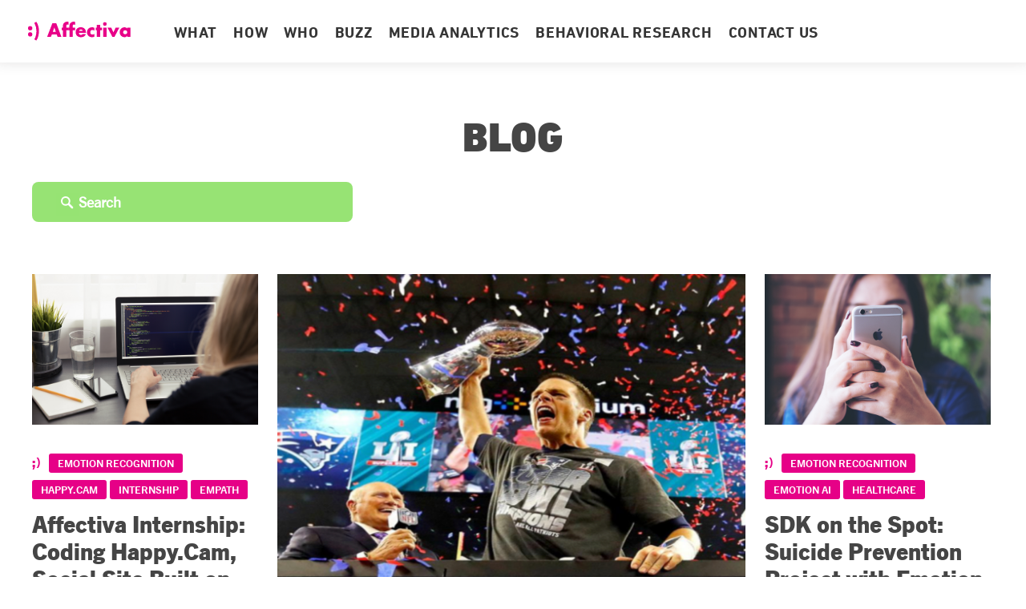

--- FILE ---
content_type: text/html; charset=UTF-8
request_url: https://go.smarteye.se/topic/emotion-recognition
body_size: 16305
content:
<!doctype html><!--[if lt IE 7]> <html class="no-js lt-ie9 lt-ie8 lt-ie7" lang="en-us" > <![endif]--><!--[if IE 7]>    <html class="no-js lt-ie9 lt-ie8" lang="en-us" >        <![endif]--><!--[if IE 8]>    <html class="no-js lt-ie9" lang="en-us" >               <![endif]--><!--[if gt IE 8]><!--><html class="no-js" lang="en-us"><!--<![endif]--><head>
    <meta charset="utf-8">
    <meta http-equiv="X-UA-Compatible" content="IE=edge,chrome=1">
    <meta name="author" content="Smart Eye AB">
    <meta name="description" content="Emotion Recognition | Emotion AI Blog featuring topics on artificial emotional intelligence, human perception AI, and applications across industries such as automotive, media analytics and more.">
    <meta name="generator" content="HubSpot">
    <title>Blog - Emotion AI and Tech Innovation - Affectiva | Emotion Recognition</title>
    <link rel="shortcut icon" href="https://go.smarteye.se/hubfs/Rhombus.png">
    
<meta name="viewport" content="width=device-width, initial-scale=1">

    <script src="/hs/hsstatic/jquery-libs/static-1.1/jquery/jquery-1.7.1.js"></script>
<script>hsjQuery = window['jQuery'];</script>
    <meta property="og:description" content="Emotion Recognition | Emotion AI Blog featuring topics on artificial emotional intelligence, human perception AI, and applications across industries such as automotive, media analytics and more.">
    <meta property="og:title" content="Blog - Emotion AI and Tech Innovation - Affectiva | Emotion Recognition">
    <meta name="twitter:description" content="Emotion Recognition | Emotion AI Blog featuring topics on artificial emotional intelligence, human perception AI, and applications across industries such as automotive, media analytics and more.">
    <meta name="twitter:title" content="Blog - Emotion AI and Tech Innovation - Affectiva | Emotion Recognition">

    

    
    <style>
a.cta_button{-moz-box-sizing:content-box !important;-webkit-box-sizing:content-box !important;box-sizing:content-box !important;vertical-align:middle}.hs-breadcrumb-menu{list-style-type:none;margin:0px 0px 0px 0px;padding:0px 0px 0px 0px}.hs-breadcrumb-menu-item{float:left;padding:10px 0px 10px 10px}.hs-breadcrumb-menu-divider:before{content:'›';padding-left:10px}.hs-featured-image-link{border:0}.hs-featured-image{float:right;margin:0 0 20px 20px;max-width:50%}@media (max-width: 568px){.hs-featured-image{float:none;margin:0;width:100%;max-width:100%}}.hs-screen-reader-text{clip:rect(1px, 1px, 1px, 1px);height:1px;overflow:hidden;position:absolute !important;width:1px}
</style>

    

    
<!--  Added by GoogleAnalytics integration -->
<script>
var _hsp = window._hsp = window._hsp || [];
_hsp.push(['addPrivacyConsentListener', function(consent) { if (consent.allowed || (consent.categories && consent.categories.analytics)) {
  (function(i,s,o,g,r,a,m){i['GoogleAnalyticsObject']=r;i[r]=i[r]||function(){
  (i[r].q=i[r].q||[]).push(arguments)},i[r].l=1*new Date();a=s.createElement(o),
  m=s.getElementsByTagName(o)[0];a.async=1;a.src=g;m.parentNode.insertBefore(a,m)
})(window,document,'script','//www.google-analytics.com/analytics.js','ga');
  ga('create','UA-9855829-14','auto');
  ga('send','pageview');
}}]);
</script>

<!-- /Added by GoogleAnalytics integration -->

<!--  Added by GoogleAnalytics4 integration -->
<script>
var _hsp = window._hsp = window._hsp || [];
window.dataLayer = window.dataLayer || [];
function gtag(){dataLayer.push(arguments);}

var useGoogleConsentModeV2 = true;
var waitForUpdateMillis = 1000;


if (!window._hsGoogleConsentRunOnce) {
  window._hsGoogleConsentRunOnce = true;

  gtag('consent', 'default', {
    'ad_storage': 'denied',
    'analytics_storage': 'denied',
    'ad_user_data': 'denied',
    'ad_personalization': 'denied',
    'wait_for_update': waitForUpdateMillis
  });

  if (useGoogleConsentModeV2) {
    _hsp.push(['useGoogleConsentModeV2'])
  } else {
    _hsp.push(['addPrivacyConsentListener', function(consent){
      var hasAnalyticsConsent = consent && (consent.allowed || (consent.categories && consent.categories.analytics));
      var hasAdsConsent = consent && (consent.allowed || (consent.categories && consent.categories.advertisement));

      gtag('consent', 'update', {
        'ad_storage': hasAdsConsent ? 'granted' : 'denied',
        'analytics_storage': hasAnalyticsConsent ? 'granted' : 'denied',
        'ad_user_data': hasAdsConsent ? 'granted' : 'denied',
        'ad_personalization': hasAdsConsent ? 'granted' : 'denied'
      });
    }]);
  }
}

gtag('js', new Date());
gtag('set', 'developer_id.dZTQ1Zm', true);
gtag('config', 'G-SCFEEMFBS6');
</script>
<script async src="https://www.googletagmanager.com/gtag/js?id=G-SCFEEMFBS6"></script>

<!-- /Added by GoogleAnalytics4 integration -->



<meta name="twitter:site" content="@Affectiva">
<meta property="og:url" content="https://go.smarteye.se/topic/emotion-recognition">
<meta property="og:type" content="blog">
<meta name="twitter:card" content="summary">
<link rel="alternate" type="application/rss+xml" href="https://go.smarteye.se/rss.xml">
<meta name="twitter:domain" content="go.smarteye.se">
<script src="//platform.linkedin.com/in.js" type="text/javascript">
    lang: en_US
</script>

<meta http-equiv="content-language" content="en-us">
<link rel="stylesheet" href="//7052064.fs1.hubspotusercontent-na1.net/hubfs/7052064/hub_generated/template_assets/DEFAULT_ASSET/1767118704405/template_layout.min.css">


<link rel="stylesheet" href="https://go.smarteye.se/hubfs/hub_generated/template_assets/1/4934349325/1741813221108/template_Affectiva_March_2017_-style.css">


<meta name="google-site-verification" content="EcfWeNAvn2htUnJajDcDkWjJrcUBB6RwY9pUekiHVhI">

</head>
<body class="blog   hs-content-id-139891919625 hs-blog-listing hs-blog-id-4186631879" style="">
    <div class="header-container-wrapper">
    <div class="header-container container-fluid">

<div class="row-fluid-wrapper row-depth-1 row-number-1 ">
<div class="row-fluid ">
<div class="span12 widget-span widget-type-global_group " style="" data-widget-type="global_group" data-x="0" data-w="12">
<div class="" data-global-widget-path="generated_global_groups/5094749551.html"><div class="row-fluid-wrapper row-depth-1 row-number-1 ">
<div class="row-fluid ">
<div class="span12 widget-span widget-type-cell custom--desktop--visible custom--header--wrapper" style="" data-widget-type="cell" data-x="0" data-w="12">

<div class="row-fluid-wrapper row-depth-1 row-number-2 ">
<div class="row-fluid ">
<div class="span12 widget-span widget-type-raw_html " style="" data-widget-type="raw_html" data-x="0" data-w="12">
<div class="cell-wrapper layout-widget-wrapper">
<span id="hs_cos_wrapper_module_1489138914813513" class="hs_cos_wrapper hs_cos_wrapper_widget hs_cos_wrapper_type_raw_html" style="" data-hs-cos-general-type="widget" data-hs-cos-type="raw_html"><div class="header--logo-outer">
<a href="//www.affectiva.com" class="header--logo" data-js-component="randomLogo">
<span class="icon--wrap">
<svg class="logo--icon icon--smile" viewbox="0 0 14 24">
<path d="M10.31.17c2.23 3.06 3.29 7.7 3.29 11.44 0 3.74-.91 8.83-3.29 11.94l-2.48-1.4c1.82-2.75 2.61-7 2.61-10.26A19.91 19.91 0 0 0 7.83 1.57l2.48-1.4zm-5 8.08a2.66 2.66 0 1 1-5.32 0 2.66 2.66 0 0 1 5.32 0zm0 7.65a2.66 2.66 0 1 1-5.32 0 2.66 2.66 0 0 1 5.32 0z" fill-rule="evenodd"></path>
</svg>
</span>
<svg class="logo--icon icon--logo--text" viewbox="0 0 105 20">
<g fill-rule="evenodd" transform="translate(0 -1)"><path d="M6.67 17.1l-1.18 3H.77L7.35 3h4.86l6.45 17.12h-4.74l-1.11-3-6.14-.02zm3.11-8.85L7.9 13.69h3.7L9.78 8.25zm14.9 11.82h-4.14v-8.24h-1.45V8.42h1.45V6.95c0-1.61 0-2.79 1.18-4.09A5.29 5.29 0 0 1 25.79 1a3.68 3.68 0 0 1 1.77.41V5a3.55 3.55 0 0 0-1.45-.39c-1.07 0-1.43.64-1.43 2v1.81h2.88v3.41h-2.88v8.24z"></path><path d="M32.76 20.07h-4.13v-8.24h-1.46V8.42h1.45V6.95c0-1.61 0-2.79 1.18-4.09A5.29 5.29 0 0 1 33.87 1a3.68 3.68 0 0 1 1.77.41V5a3.55 3.55 0 0 0-1.45-.39c-1.07 0-1.43.64-1.43 2v1.81h2.88v3.41h-2.88v8.24zm16.41-5.13h-8.7a2.32 2.32 0 0 0 2.59 2.59 2.07 2.07 0 0 0 2-1.07h4a4.76 4.76 0 0 1-2.2 3 7.13 7.13 0 0 1-3.72 1c-3.86 0-6.74-2.18-6.74-6.2S39 8 42.79 8c4 0 6.38 2.5 6.38 6.47v.47zm-3.84-2.38a2.48 2.48 0 0 0-4.79 0h4.79zm14.31-.34a3.65 3.65 0 0 0-2.13-.82 2.8 2.8 0 0 0-2.84 2.84 2.77 2.77 0 0 0 2.91 2.86 3.18 3.18 0 0 0 2.07-.79v3.5a6.48 6.48 0 0 1-2.91.66 6.14 6.14 0 0 1-6.33-6.08A6.24 6.24 0 0 1 56.92 8a5.64 5.64 0 0 1 2.72.68v3.54zM66.9 20.07h-4.13v-8.24h-1.34V8.42h1.34V4.93h4.13v3.5h2.34v3.41H66.9zM75.14 4a2.32 2.32 0 1 1-4.64-.08 2.32 2.32 0 0 1 4.64.08zm-.24 16.07h-4.14V8.42h4.14v11.65zM83.52 14.4l2.77-6h4.63l-6.08 11.65h-2.63L76.1 8.42h4.63zM104.86 20.07h-4.13v-1.29a4.09 4.09 0 0 1-3.52 1.68 6 6 0 0 1-5.88-6.22A5.93 5.93 0 0 1 97.12 8a4.75 4.75 0 0 1 3.61 1.52v-1.1h4.13v11.65zm-9.31-5.81a2.66 2.66 0 0 0 5.31 0 2.66 2.66 0 0 0-5.31 0z"></path></g>
</svg>
</a>
</div>
<div class="header--nav-container">
<div class="header--nav">
<span id="hs_cos_wrapper_main_nav" class="hs_cos_wrapper hs_cos_wrapper_widget hs_cos_wrapper_type_menu" style="" data-hs-cos-general-type="widget" data-hs-cos-type="menu"><div id="hs_menu_wrapper_main_nav" class="hs-menu-wrapper active-branch flyouts hs-menu-flow-horizontal" role="navigation" data-sitemap-name="Affectiva March 2017 Theme-sitemap" data-menu-id="4934834019" aria-label="Navigation Menu">
<ul role="menu" class="active-branch">
<li class="hs-menu-item hs-menu-depth-1 hs-item-has-children" role="none"><a href="https://www.affectiva.com/emotion-ai/" aria-haspopup="true" aria-expanded="false" role="menuitem">What</a>
<ul role="menu" class="hs-menu-children-wrapper">
<li class="hs-menu-item hs-menu-depth-2" role="none"><a href="https://www.affectiva.com/emotion-ai/" role="menuitem">Emotion AI</a></li>
<li class="hs-menu-item hs-menu-depth-2" role="none"><a href="https://www.affectiva.com/solutions/" role="menuitem">Solutions</a></li>
<li class="hs-menu-item hs-menu-depth-2" role="none"><a href="https://go.smarteye.se/affdex-for-market-research" role="menuitem">Media Analytics</a></li>
<li class="hs-menu-item hs-menu-depth-2" role="none"><a href="https://www.affectiva.com/in-cabin-sensing-ai/" role="menuitem">In-Cabin Sensing</a></li>
<li class="hs-menu-item hs-menu-depth-2" role="none"><a href="https://www.affectiva.com/product/imotions-behavioral-research/" role="menuitem">Behavioral Research</a></li>
</ul></li>
<li class="hs-menu-item hs-menu-depth-1 hs-item-has-children" role="none"><a href="https://www.affectiva.com/science-overview/" aria-haspopup="true" aria-expanded="false" role="menuitem">How</a>
<ul role="menu" class="hs-menu-children-wrapper">
<li class="hs-menu-item hs-menu-depth-2" role="none"><a href="https://demo.mr.affectiva.com/" role="menuitem">Experience It</a></li>
<li class="hs-menu-item hs-menu-depth-2" role="none"><a href="https://www.affectiva.com/science-overview/" role="menuitem">Science Overview</a></li>
</ul></li>
<li class="hs-menu-item hs-menu-depth-1 hs-item-has-children" role="none"><a href="https://www.affectiva.com/about-affectiva/" aria-haspopup="true" aria-expanded="false" role="menuitem">Who</a>
<ul role="menu" class="hs-menu-children-wrapper">
<li class="hs-menu-item hs-menu-depth-2" role="none"><a href="https://www.affectiva.com/about-affectiva/" role="menuitem">About Affectiva</a></li>
<li class="hs-menu-item hs-menu-depth-2" role="none"><a href="https://www.affectiva.com/about-smart-eye/" role="menuitem">About Smart Eye</a></li>
<li class="hs-menu-item hs-menu-depth-2" role="none"><a href="https://www.affectiva.com/careers/" role="menuitem">Careers</a></li>
</ul></li>
<li class="hs-menu-item hs-menu-depth-1 hs-item-has-children active-branch" role="none"><a href="https://www.affectiva.com/news-item/" aria-haspopup="true" aria-expanded="false" role="menuitem">Buzz</a>
<ul role="menu" class="hs-menu-children-wrapper active-branch">
<li class="hs-menu-item hs-menu-depth-2" role="none"><a href="https://www.affectiva.com/news-item/" role="menuitem">News</a></li>
<li class="hs-menu-item hs-menu-depth-2 active active-branch" role="none"><a href="https://go.smarteye.se" role="menuitem">Blog</a></li>
<li class="hs-menu-item hs-menu-depth-2" role="none"><a href="https://go.smarteye.se/webinars" role="menuitem">Webinars</a></li>
<li class="hs-menu-item hs-menu-depth-2" role="none"><a href="https://go.smarteye.se/ebooks" role="menuitem">eBooks</a></li>
<li class="hs-menu-item hs-menu-depth-2" role="none"><a href="https://go.smarteye.se/podcasts" role="menuitem">Podcast</a></li>
</ul></li>
<li class="hs-menu-item hs-menu-depth-1 hs-item-has-children" role="none"><a href="https://go.smarteye.se/affdex-for-market-research" aria-haspopup="true" aria-expanded="false" role="menuitem">Media Analytics</a>
<ul role="menu" class="hs-menu-children-wrapper">
<li class="hs-menu-item hs-menu-depth-2" role="none"><a href="https://www.affectiva.com/product/affectiva-media-analytics-for-ad-testing/" role="menuitem">Ad Testing</a></li>
<li class="hs-menu-item hs-menu-depth-2" role="none"><a href="https://www.affectiva.com/product/affectiva-media-analytics-for-entertainment-content-testing/" role="menuitem">Entertainment Content Testing</a></li>
<li class="hs-menu-item hs-menu-depth-2" role="none"><a href="https://www.affectiva.com/product/affectiva-media-analytics-for-qualitative-research/" role="menuitem">Qualitative Research</a></li>
<li class="hs-menu-item hs-menu-depth-2" role="none"><a href="https://www.affectiva.com/product/emotion-sdk/" role="menuitem">Emotion SDK</a></li>
</ul></li>
<li class="hs-menu-item hs-menu-depth-1" role="none"><a href="https://www.affectiva.com/product/imotions-behavioral-research/" role="menuitem">Behavioral Research</a></li>
<li class="hs-menu-item hs-menu-depth-1" role="none"><a href="https://www.affectiva.com/contact-us/" role="menuitem">Contact Us</a></li>
</ul>
</div></span>
</div>
</div><!--end layout-widget-wrapper -->
</span></div><!--end widget-span -->
</div><!--end row-->
</div><!--end row-wrapper -->

</div><!--end widget-span -->
</div><!--end row-->
</div><!--end row-wrapper -->

<div class="row-fluid-wrapper row-depth-1 row-number-3 ">
<div class="row-fluid ">
<div class="span12 widget-span widget-type-cell custom--phone--visible" style="" data-widget-type="cell" data-x="0" data-w="12">

<div class="row-fluid-wrapper row-depth-1 row-number-4 ">
<div class="row-fluid ">
<div class="span12 widget-span widget-type-raw_html custom--mobile--logo" style="" data-widget-type="raw_html" data-x="0" data-w="12">
<div class="cell-wrapper layout-widget-wrapper">
<span id="hs_cos_wrapper_module_1489472741432670" class="hs_cos_wrapper hs_cos_wrapper_widget hs_cos_wrapper_type_raw_html" style="" data-hs-cos-general-type="widget" data-hs-cos-type="raw_html"><a href="//affectiva.com" class="header--logo" data-js-component="randomLogo">
<span class="icon--wrap">
<svg class="logo--icon icon--smile" viewbox="0 0 14 24">
<path d="M10.31.17c2.23 3.06 3.29 7.7 3.29 11.44 0 3.74-.91 8.83-3.29 11.94l-2.48-1.4c1.82-2.75 2.61-7 2.61-10.26A19.91 19.91 0 0 0 7.83 1.57l2.48-1.4zm-5 8.08a2.66 2.66 0 1 1-5.32 0 2.66 2.66 0 0 1 5.32 0zm0 7.65a2.66 2.66 0 1 1-5.32 0 2.66 2.66 0 0 1 5.32 0z" fill-rule="evenodd"></path>
</svg>
</span>
<svg class="logo--icon icon--logo--text" viewbox="0 0 105 20">
<g fill-rule="evenodd" transform="translate(0 -1)"><path d="M6.67 17.1l-1.18 3H.77L7.35 3h4.86l6.45 17.12h-4.74l-1.11-3-6.14-.02zm3.11-8.85L7.9 13.69h3.7L9.78 8.25zm14.9 11.82h-4.14v-8.24h-1.45V8.42h1.45V6.95c0-1.61 0-2.79 1.18-4.09A5.29 5.29 0 0 1 25.79 1a3.68 3.68 0 0 1 1.77.41V5a3.55 3.55 0 0 0-1.45-.39c-1.07 0-1.43.64-1.43 2v1.81h2.88v3.41h-2.88v8.24z"></path><path d="M32.76 20.07h-4.13v-8.24h-1.46V8.42h1.45V6.95c0-1.61 0-2.79 1.18-4.09A5.29 5.29 0 0 1 33.87 1a3.68 3.68 0 0 1 1.77.41V5a3.55 3.55 0 0 0-1.45-.39c-1.07 0-1.43.64-1.43 2v1.81h2.88v3.41h-2.88v8.24zm16.41-5.13h-8.7a2.32 2.32 0 0 0 2.59 2.59 2.07 2.07 0 0 0 2-1.07h4a4.76 4.76 0 0 1-2.2 3 7.13 7.13 0 0 1-3.72 1c-3.86 0-6.74-2.18-6.74-6.2S39 8 42.79 8c4 0 6.38 2.5 6.38 6.47v.47zm-3.84-2.38a2.48 2.48 0 0 0-4.79 0h4.79zm14.31-.34a3.65 3.65 0 0 0-2.13-.82 2.8 2.8 0 0 0-2.84 2.84 2.77 2.77 0 0 0 2.91 2.86 3.18 3.18 0 0 0 2.07-.79v3.5a6.48 6.48 0 0 1-2.91.66 6.14 6.14 0 0 1-6.33-6.08A6.24 6.24 0 0 1 56.92 8a5.64 5.64 0 0 1 2.72.68v3.54zM66.9 20.07h-4.13v-8.24h-1.34V8.42h1.34V4.93h4.13v3.5h2.34v3.41H66.9zM75.14 4a2.32 2.32 0 1 1-4.64-.08 2.32 2.32 0 0 1 4.64.08zm-.24 16.07h-4.14V8.42h4.14v11.65zM83.52 14.4l2.77-6h4.63l-6.08 11.65h-2.63L76.1 8.42h4.63zM104.86 20.07h-4.13v-1.29a4.09 4.09 0 0 1-3.52 1.68 6 6 0 0 1-5.88-6.22A5.93 5.93 0 0 1 97.12 8a4.75 4.75 0 0 1 3.61 1.52v-1.1h4.13v11.65zm-9.31-5.81a2.66 2.66 0 0 0 5.31 0 2.66 2.66 0 0 0-5.31 0z"></path></g>
</svg>
</a>
<a class="header--mobile-nav-icon" data-js-component="menu">
<img src="https://go.smarteye.se/hubfs/Affectiva%20March%202017%20Theme/Images/trigger.png">
</a></span>
</div><!--end layout-widget-wrapper -->
</div><!--end widget-span -->
</div><!--end row-->
</div><!--end row-wrapper -->

<div class="row-fluid-wrapper row-depth-1 row-number-5 ">
<div class="row-fluid ">
<div class="span12 widget-span widget-type-menu custom-mobile-menu" style="" data-widget-type="menu" data-x="0" data-w="12">
<div class="cell-wrapper layout-widget-wrapper">
<span id="hs_cos_wrapper_module_1489472750680671" class="hs_cos_wrapper hs_cos_wrapper_widget hs_cos_wrapper_type_menu" style="" data-hs-cos-general-type="widget" data-hs-cos-type="menu"><div id="hs_menu_wrapper_module_1489472750680671" class="hs-menu-wrapper active-branch flyouts hs-menu-flow-horizontal" role="navigation" data-sitemap-name="Affectiva March 2017 Theme-sitemap" data-menu-id="4934834019" aria-label="Navigation Menu">
 <ul role="menu" class="active-branch">
  <li class="hs-menu-item hs-menu-depth-1 hs-item-has-children" role="none"><a href="https://www.affectiva.com/emotion-ai/" aria-haspopup="true" aria-expanded="false" role="menuitem">What</a>
   <ul role="menu" class="hs-menu-children-wrapper">
    <li class="hs-menu-item hs-menu-depth-2" role="none"><a href="https://www.affectiva.com/emotion-ai/" role="menuitem">Emotion AI</a></li>
    <li class="hs-menu-item hs-menu-depth-2" role="none"><a href="https://www.affectiva.com/solutions/" role="menuitem">Solutions</a></li>
    <li class="hs-menu-item hs-menu-depth-2" role="none"><a href="https://go.smarteye.se/affdex-for-market-research" role="menuitem">Media Analytics</a></li>
    <li class="hs-menu-item hs-menu-depth-2" role="none"><a href="https://www.affectiva.com/in-cabin-sensing-ai/" role="menuitem">In-Cabin Sensing</a></li>
    <li class="hs-menu-item hs-menu-depth-2" role="none"><a href="https://www.affectiva.com/product/imotions-behavioral-research/" role="menuitem">Behavioral Research</a></li>
   </ul></li>
  <li class="hs-menu-item hs-menu-depth-1 hs-item-has-children" role="none"><a href="https://www.affectiva.com/science-overview/" aria-haspopup="true" aria-expanded="false" role="menuitem">How</a>
   <ul role="menu" class="hs-menu-children-wrapper">
    <li class="hs-menu-item hs-menu-depth-2" role="none"><a href="https://demo.mr.affectiva.com/" role="menuitem">Experience It</a></li>
    <li class="hs-menu-item hs-menu-depth-2" role="none"><a href="https://www.affectiva.com/science-overview/" role="menuitem">Science Overview</a></li>
   </ul></li>
  <li class="hs-menu-item hs-menu-depth-1 hs-item-has-children" role="none"><a href="https://www.affectiva.com/about-affectiva/" aria-haspopup="true" aria-expanded="false" role="menuitem">Who</a>
   <ul role="menu" class="hs-menu-children-wrapper">
    <li class="hs-menu-item hs-menu-depth-2" role="none"><a href="https://www.affectiva.com/about-affectiva/" role="menuitem">About Affectiva</a></li>
    <li class="hs-menu-item hs-menu-depth-2" role="none"><a href="https://www.affectiva.com/about-smart-eye/" role="menuitem">About Smart Eye</a></li>
    <li class="hs-menu-item hs-menu-depth-2" role="none"><a href="https://www.affectiva.com/careers/" role="menuitem">Careers</a></li>
   </ul></li>
  <li class="hs-menu-item hs-menu-depth-1 hs-item-has-children active-branch" role="none"><a href="https://www.affectiva.com/news-item/" aria-haspopup="true" aria-expanded="false" role="menuitem">Buzz</a>
   <ul role="menu" class="hs-menu-children-wrapper active-branch">
    <li class="hs-menu-item hs-menu-depth-2" role="none"><a href="https://www.affectiva.com/news-item/" role="menuitem">News</a></li>
    <li class="hs-menu-item hs-menu-depth-2 active active-branch" role="none"><a href="https://go.smarteye.se" role="menuitem">Blog</a></li>
    <li class="hs-menu-item hs-menu-depth-2" role="none"><a href="https://go.smarteye.se/webinars" role="menuitem">Webinars</a></li>
    <li class="hs-menu-item hs-menu-depth-2" role="none"><a href="https://go.smarteye.se/ebooks" role="menuitem">eBooks</a></li>
    <li class="hs-menu-item hs-menu-depth-2" role="none"><a href="https://go.smarteye.se/podcasts" role="menuitem">Podcast</a></li>
   </ul></li>
  <li class="hs-menu-item hs-menu-depth-1 hs-item-has-children" role="none"><a href="https://go.smarteye.se/affdex-for-market-research" aria-haspopup="true" aria-expanded="false" role="menuitem">Media Analytics</a>
   <ul role="menu" class="hs-menu-children-wrapper">
    <li class="hs-menu-item hs-menu-depth-2" role="none"><a href="https://www.affectiva.com/product/affectiva-media-analytics-for-ad-testing/" role="menuitem">Ad Testing</a></li>
    <li class="hs-menu-item hs-menu-depth-2" role="none"><a href="https://www.affectiva.com/product/affectiva-media-analytics-for-entertainment-content-testing/" role="menuitem">Entertainment Content Testing</a></li>
    <li class="hs-menu-item hs-menu-depth-2" role="none"><a href="https://www.affectiva.com/product/affectiva-media-analytics-for-qualitative-research/" role="menuitem">Qualitative Research</a></li>
    <li class="hs-menu-item hs-menu-depth-2" role="none"><a href="https://www.affectiva.com/product/emotion-sdk/" role="menuitem">Emotion SDK</a></li>
   </ul></li>
  <li class="hs-menu-item hs-menu-depth-1" role="none"><a href="https://www.affectiva.com/product/imotions-behavioral-research/" role="menuitem">Behavioral Research</a></li>
  <li class="hs-menu-item hs-menu-depth-1" role="none"><a href="https://www.affectiva.com/contact-us/" role="menuitem">Contact Us</a></li>
 </ul>
</div></span></div><!--end layout-widget-wrapper -->
</div><!--end widget-span -->
</div><!--end row-->
</div><!--end row-wrapper -->

</div><!--end widget-span -->
</div><!--end row-->
</div><!--end row-wrapper -->
</div>
</div><!--end widget-span -->
</div><!--end row-->
</div><!--end row-wrapper -->

    </div><!--end header -->
</div><!--end header wrapper -->

<div class="body-container-wrapper">
    <div class="body-container container-fluid">

<div class="row-fluid-wrapper row-depth-1 row-number-1 ">
<div class="row-fluid ">
<div class="span12 widget-span widget-type-cell page-center content-wrapper" style="" data-widget-type="cell" data-x="0" data-w="12">

<div class="row-fluid-wrapper row-depth-1 row-number-2 ">
<div class="row-fluid ">
<div class="span12 widget-span widget-type-raw_jinja hs-blog-header" style="" data-widget-type="raw_jinja" data-x="0" data-w="12">
<h1>BLOG</h1></div><!--end widget-span -->

</div><!--end row-->
</div><!--end row-wrapper -->

<div class="row-fluid-wrapper row-depth-1 row-number-3 ">
<div class="row-fluid ">
<div class="span12 widget-span widget-type-google_search custom-blog-google-search" style="" data-widget-type="google_search" data-x="0" data-w="12">
<div class="cell-wrapper layout-widget-wrapper">
<span id="hs_cos_wrapper_module_1489147443047606" class="hs_cos_wrapper hs_cos_wrapper_widget hs_cos_wrapper_type_google_search" style="" data-hs-cos-general-type="widget" data-hs-cos-type="google_search">        <div id="hs-search-module" class="hs-search-module hs-search-module-5981">
            <form class="hs-form">
                <div class="field" role="search">
                    <label for="hs-search-5981"></label>
                    <div class="input">
                        <input type="text" id="hs-search-5981" class="hs-input" value="">
                        <a class="hs-button primary"></a>
                    </div>
                </div>
            </form>
        </div>
        <script>
    function hsOnReadyGoogleSearch_5981() {
      var url           = 'http://google.com/search?q=site:' + location.protocol + '//' + location.hostname + ' ';
      var $searchModule = document.querySelector('.hs-search-module-5981');
      var $input        = $searchModule.querySelector('input');
      var $button       = $searchModule.querySelector('.hs-button.primary');
      if (false) {
          $input.value = decodeURIComponent(location.pathname.split('/').join(' ').split('.').join(' ').split('-').join(' ').split('_').join(''));
      }

      $button.addEventListener('click', function(){
          var newUrl = url + $input.value;
          var win = window.open(newUrl, '_blank');
          if (win) {
              win.focus();
          } else {
              location.href = newUrl;
          }
      });
      $input.addEventListener('keypress', function(e){
          if (e.keyCode !== 13) return;
          e.preventDefault();
          $button.click();
      });
    }

    if (document.readyState === "complete" ||
    (document.readyState !== "loading" && !document.documentElement.doScroll)
    ) {
        hsOnReadyGoogleSearch_5981();
    } else {
        document.addEventListener("DOMContentLoaded", hsOnReadyGoogleSearch_5981);
    }
</script>

</span></div><!--end layout-widget-wrapper -->
</div><!--end widget-span -->
</div><!--end row-->
</div><!--end row-wrapper -->

<div class="row-fluid-wrapper row-depth-1 row-number-4 ">
<div class="row-fluid ">
<div class="span12 widget-span widget-type-cell blog-content" style="" data-widget-type="cell" data-x="0" data-w="12">

<div class="row-fluid-wrapper row-depth-1 row-number-5 ">
<div class="row-fluid ">
<div class="span12 widget-span widget-type-blog_content " style="" data-widget-type="blog_content" data-x="0" data-w="12">
<div class="blog-section">
    <div class="blog-listing-wrapper cell-wrapper">
        
        <div class="post-listing ">
            
            
                <div class="post-item">
                    
                        
                            <div class="hs-featured-image-wrapper">
                                <a href="https://go.smarteye.se/affectiva-internship-coding-happy.cam-social-site-built-on-authentic-reactions" title="" class="hs-featured-image-link">
                                    <img src="https://go.smarteye.se/hubfs/Blog_Images/coding_internship_girls.jpg" class="hs-featured-image">
                                </a>
                            </div>
                        
                        <div class="post-header">                        
                            
                                 <p id="hubspot-topic_data">
                                    
                                        <a class="topic-link" href="https://go.smarteye.se/topic/emotion-recognition">Emotion Recognition</a>
                                    
                                        <a class="topic-link" href="https://go.smarteye.se/topic/happy-cam">Happy.Cam</a>
                                    
                                        <a class="topic-link" href="https://go.smarteye.se/topic/internship">Internship</a>
                                    
                                        <a class="topic-link" href="https://go.smarteye.se/topic/empath">EMPATH</a>
                                    
                                 </p>
                            
                            <h2><a href="https://go.smarteye.se/affectiva-internship-coding-happy.cam-social-site-built-on-authentic-reactions">Affectiva Internship: Coding Happy.Cam, Social Site Built on Authentic Reactions</a></h2>
                        </div>
                    
                </div>
            
                <div class="post-item">
                    
                        
                            <div class="hs-featured-image-wrapper">
                                <a href="https://go.smarteye.se/lets-get-emotional-how-to-incorporate-facial-responses-in-your-market-research-methodology" title="" class="hs-featured-image-link">
                                    <img src="https://go.smarteye.se/hubfs/Blog_Images/Screen%20Shot%202017-08-11%20at%201.28.03%20PM.png" class="hs-featured-image">
                                </a>
                            </div>
                        
                        <div class="post-header">                        
                            
                                 <p id="hubspot-topic_data">
                                    
                                        <a class="topic-link" href="https://go.smarteye.se/topic/advertising">Advertising</a>
                                    
                                        <a class="topic-link" href="https://go.smarteye.se/topic/emotion-recognition">Emotion Recognition</a>
                                    
                                        <a class="topic-link" href="https://go.smarteye.se/topic/market-research">Market Research</a>
                                    
                                 </p>
                            
                            <h2><a href="https://go.smarteye.se/lets-get-emotional-how-to-incorporate-facial-responses-in-your-market-research-methodology">Let’s Get Emotional - How to Incorporate Facial Responses in Your Market Research Methodology</a></h2>
                        </div>
                    
                </div>
            
                <div class="post-item">
                    
                        
                            <div class="hs-featured-image-wrapper">
                                <a href="https://go.smarteye.se/sdk-on-the-spot-suicide-prevention-project-with-emotion-recognition" title="" class="hs-featured-image-link">
                                    <img src="https://go.smarteye.se/hubfs/Blog_Images/shutterstock_620403995.jpg" class="hs-featured-image">
                                </a>
                            </div>
                        
                        <div class="post-header">                        
                            
                                 <p id="hubspot-topic_data">
                                    
                                        <a class="topic-link" href="https://go.smarteye.se/topic/emotion-recognition">Emotion Recognition</a>
                                    
                                        <a class="topic-link" href="https://go.smarteye.se/topic/emotion-ai">Emotion AI</a>
                                    
                                        <a class="topic-link" href="https://go.smarteye.se/topic/healthcare">Healthcare</a>
                                    
                                 </p>
                            
                            <h2><a href="https://go.smarteye.se/sdk-on-the-spot-suicide-prevention-project-with-emotion-recognition">SDK on the Spot: Suicide Prevention Project with Emotion Recognition</a></h2>
                        </div>
                    
                </div>
            
                <div class="post-item">
                    
                        
                            <div class="hs-featured-image-wrapper">
                                <a href="https://go.smarteye.se/sdk-on-the-spot-chronist-analyzes-key-emotional-life-events-for-users" title="" class="hs-featured-image-link">
                                    <img src="https://go.smarteye.se/hubfs/Blog_Images/lifeslice.png" class="hs-featured-image">
                                </a>
                            </div>
                        
                        <div class="post-header">                        
                            
                                 <p id="hubspot-topic_data">
                                    
                                        <a class="topic-link" href="https://go.smarteye.se/topic/emotion-recognition">Emotion Recognition</a>
                                    
                                        <a class="topic-link" href="https://go.smarteye.se/topic/sdk">SDK</a>
                                    
                                        <a class="topic-link" href="https://go.smarteye.se/topic/healthcare">Healthcare</a>
                                    
                                 </p>
                            
                            <h2><a href="https://go.smarteye.se/sdk-on-the-spot-chronist-analyzes-key-emotional-life-events-for-users">SDK on the Spot: Chronist Analyzes Key Emotional Life Events for Users</a></h2>
                        </div>
                    
                </div>
            
                <div class="post-item">
                    
                        
                            <div class="hs-featured-image-wrapper">
                                <a href="https://go.smarteye.se/our-labelling-team-fueling-the-most-accurate-global-emotion-database-with-active-learning" title="" class="hs-featured-image-link">
                                    <img src="https://go.smarteye.se/hubfs/Blog_Images/cairo_labeller.png" class="hs-featured-image">
                                </a>
                            </div>
                        
                        <div class="post-header">                        
                            
                                 <p id="hubspot-topic_data">
                                    
                                        <a class="topic-link" href="https://go.smarteye.se/topic/emotion-recognition">Emotion Recognition</a>
                                    
                                        <a class="topic-link" href="https://go.smarteye.se/topic/science">Science</a>
                                    
                                        <a class="topic-link" href="https://go.smarteye.se/topic/active-learning">Active Learning</a>
                                    
                                 </p>
                            
                            <h2><a href="https://go.smarteye.se/our-labelling-team-fueling-the-most-accurate-global-emotion-database-with-active-learning">Our Labelling Team: Fueling the Most Accurate Global Emotion Database with Active Learning</a></h2>
                        </div>
                    
                </div>
            
                <div class="post-item">
                    
                        
                            <div class="hs-featured-image-wrapper">
                                <a href="https://go.smarteye.se/sdk-on-the-spot-vidii-communicates-user-emotion-through-video-clips" title="" class="hs-featured-image-link">
                                    <img src="https://go.smarteye.se/hubfs/Blog_Images/vidii.co.png" class="hs-featured-image">
                                </a>
                            </div>
                        
                        <div class="post-header">                        
                            
                                 <p id="hubspot-topic_data">
                                    
                                        <a class="topic-link" href="https://go.smarteye.se/topic/emotion-recognition">Emotion Recognition</a>
                                    
                                        <a class="topic-link" href="https://go.smarteye.se/topic/sdk">SDK</a>
                                    
                                        <a class="topic-link" href="https://go.smarteye.se/topic/video-communications">Video Communications</a>
                                    
                                        <a class="topic-link" href="https://go.smarteye.se/topic/ai">AI</a>
                                    
                                 </p>
                            
                            <h2><a href="https://go.smarteye.se/sdk-on-the-spot-vidii-communicates-user-emotion-through-video-clips">SDK on the Spot: Vidii Communicates &nbsp;User Emotion Through Video Clips</a></h2>
                        </div>
                    
                </div>
            
                <div class="post-item">
                    
                        
                            <div class="hs-featured-image-wrapper">
                                <a href="https://go.smarteye.se/the-power-of-emotional-advertising" title="" class="hs-featured-image-link">
                                    <img src="https://go.smarteye.se/hubfs/Blog_Images/Screen%20Shot%202017-04-20%20at%209.15.23%20AM.png" class="hs-featured-image">
                                </a>
                            </div>
                        
                        <div class="post-header">                        
                            
                                 <p id="hubspot-topic_data">
                                    
                                        <a class="topic-link" href="https://go.smarteye.se/topic/emotion-analytics">Emotion Analytics</a>
                                    
                                        <a class="topic-link" href="https://go.smarteye.se/topic/emotion-recognition">Emotion Recognition</a>
                                    
                                        <a class="topic-link" href="https://go.smarteye.se/topic/market-research">Market Research</a>
                                    
                                 </p>
                            
                            <h2><a href="https://go.smarteye.se/the-power-of-emotional-advertising">The Power of Emotional Advertising</a></h2>
                        </div>
                    
                </div>
            
                <div class="post-item">
                    
                        
                            <div class="hs-featured-image-wrapper">
                                <a href="https://go.smarteye.se/future-reflections-on-the-developing-emotion-economy" title="" class="hs-featured-image-link">
                                    <img src="https://go.smarteye.se/hubfs/emotion_recognition%20(1).jpg" class="hs-featured-image">
                                </a>
                            </div>
                        
                        <div class="post-header">                        
                            
                                 <p id="hubspot-topic_data">
                                    
                                        <a class="topic-link" href="https://go.smarteye.se/topic/emotion-technology">Emotion Technology</a>
                                    
                                        <a class="topic-link" href="https://go.smarteye.se/topic/emotion-recognition">Emotion Recognition</a>
                                    
                                        <a class="topic-link" href="https://go.smarteye.se/topic/emotion-ai">Emotion AI</a>
                                    
                                 </p>
                            
                            <h2><a href="https://go.smarteye.se/future-reflections-on-the-developing-emotion-economy">Future Reflections on the Developing Emotion Economy</a></h2>
                        </div>
                    
                </div>
            
                <div class="post-item">
                    
                        
                            <div class="hs-featured-image-wrapper">
                                <a href="https://go.smarteye.se/sdk-on-the-spot-emotion-hero-app-encourages-play-with-facial-expressions" title="" class="hs-featured-image-link">
                                    <img src="https://go.smarteye.se/hubfs/Blog_Images/phone_w_emotion_hero.png" class="hs-featured-image">
                                </a>
                            </div>
                        
                        <div class="post-header">                        
                            
                                 <p id="hubspot-topic_data">
                                    
                                        <a class="topic-link" href="https://go.smarteye.se/topic/emotion-analytics">Emotion Analytics</a>
                                    
                                        <a class="topic-link" href="https://go.smarteye.se/topic/emotion-technology">Emotion Technology</a>
                                    
                                        <a class="topic-link" href="https://go.smarteye.se/topic/emotion-recognition">Emotion Recognition</a>
                                    
                                        <a class="topic-link" href="https://go.smarteye.se/topic/sdk">SDK</a>
                                    
                                 </p>
                            
                            <h2><a href="https://go.smarteye.se/sdk-on-the-spot-emotion-hero-app-encourages-play-with-facial-expressions">SDK On the Spot: Emotion Hero Project Encourages Play with Facial Expressions</a></h2>
                        </div>
                    
                </div>
            
                <div class="post-item">
                    
                        
                            <div class="hs-featured-image-wrapper">
                                <a href="https://go.smarteye.se/20-awesome-emotion-enabled-campaign-ideas" title="" class="hs-featured-image-link">
                                    <img src="https://go.smarteye.se/hubfs/Blog_Images/20_emotion_enabled_ideas.png" class="hs-featured-image">
                                </a>
                            </div>
                        
                        <div class="post-header">                        
                            
                                 <p id="hubspot-topic_data">
                                    
                                        <a class="topic-link" href="https://go.smarteye.se/topic/emotion-enabled">Emotion-enabled</a>
                                    
                                        <a class="topic-link" href="https://go.smarteye.se/topic/advertising">Advertising</a>
                                    
                                        <a class="topic-link" href="https://go.smarteye.se/topic/emotion-recognition">Emotion Recognition</a>
                                    
                                        <a class="topic-link" href="https://go.smarteye.se/topic/creative-agencies">Creative Agencies</a>
                                    
                                        <a class="topic-link" href="https://go.smarteye.se/topic/emotion-ai">Emotion AI</a>
                                    
                                 </p>
                            
                            <h2><a href="https://go.smarteye.se/20-awesome-emotion-enabled-campaign-ideas">20 Awesome Emotion-Enabled Campaign Ideas</a></h2>
                        </div>
                    
                </div>
            
                <div class="post-item">
                    
                        
                            <div class="hs-featured-image-wrapper">
                                <a href="https://go.smarteye.se/emotion-technology-year-in-review-affectiva-in-2016" title="" class="hs-featured-image-link">
                                    <img src="https://go.smarteye.se/hubfs/Blog_Images/Screen%20Shot%202016-12-28%20at%208.35.53%20AM.png" class="hs-featured-image">
                                </a>
                            </div>
                        
                        <div class="post-header">                        
                            
                                 <p id="hubspot-topic_data">
                                    
                                        <a class="topic-link" href="https://go.smarteye.se/topic/emotion-technology">Emotion Technology</a>
                                    
                                        <a class="topic-link" href="https://go.smarteye.se/topic/emotion-recognition">Emotion Recognition</a>
                                    
                                        <a class="topic-link" href="https://go.smarteye.se/topic/sdk">SDK</a>
                                    
                                        <a class="topic-link" href="https://go.smarteye.se/topic/emotion-ai">Emotion AI</a>
                                    
                                        <a class="topic-link" href="https://go.smarteye.se/topic/ai">AI</a>
                                    
                                 </p>
                            
                            <h2><a href="https://go.smarteye.se/emotion-technology-year-in-review-affectiva-in-2016">Emotion Technology Year in Review: Affectiva in 2016</a></h2>
                        </div>
                    
                </div>
            
                <div class="post-item">
                    
                        
                            <div class="hs-featured-image-wrapper">
                                <a href="https://go.smarteye.se/emotions-at-play-the-potential-for-emotion-enabled-toys" title="" class="hs-featured-image-link">
                                    <img src="https://go.smarteye.se/hubfs/Blog_Images/dreamstime_m_47777880.jpg" class="hs-featured-image">
                                </a>
                            </div>
                        
                        <div class="post-header">                        
                            
                                 <p id="hubspot-topic_data">
                                    
                                        <a class="topic-link" href="https://go.smarteye.se/topic/emotion-enabled">Emotion-enabled</a>
                                    
                                        <a class="topic-link" href="https://go.smarteye.se/topic/emotion-technology">Emotion Technology</a>
                                    
                                        <a class="topic-link" href="https://go.smarteye.se/topic/emotion-recognition">Emotion Recognition</a>
                                    
                                        <a class="topic-link" href="https://go.smarteye.se/topic/sdk">SDK</a>
                                    
                                        <a class="topic-link" href="https://go.smarteye.se/topic/emotional-engagement">Emotional Engagement</a>
                                    
                                        <a class="topic-link" href="https://go.smarteye.se/topic/emotion">Emotion</a>
                                    
                                        <a class="topic-link" href="https://go.smarteye.se/topic/emotion-aware">Emotion-aware</a>
                                    
                                 </p>
                            
                            <h2><a href="https://go.smarteye.se/emotions-at-play-the-potential-for-emotion-enabled-toys">Emotions at Play: The Potential for Emotion-Enabled Toys</a></h2>
                        </div>
                    
                </div>
            
                <div class="post-item">
                    
                        
                            <div class="hs-featured-image-wrapper">
                                <a href="https://go.smarteye.se/emotion-technology-for-online-esports-gaming-for-spectators" title="" class="hs-featured-image-link">
                                    <img src="https://go.smarteye.se/hubfs/dreamstime_s_72659890%20(1).jpg" class="hs-featured-image">
                                </a>
                            </div>
                        
                        <div class="post-header">                        
                            
                                 <p id="hubspot-topic_data">
                                    
                                        <a class="topic-link" href="https://go.smarteye.se/topic/emotion-recognition">Emotion Recognition</a>
                                    
                                        <a class="topic-link" href="https://go.smarteye.se/topic/gaming">Gaming</a>
                                    
                                 </p>
                            
                            <h2><a href="https://go.smarteye.se/emotion-technology-for-online-esports-gaming-for-spectators">Emotion Technology Brings New “Feel” to Online eSports for Spectators</a></h2>
                        </div>
                    
                </div>
            
                <div class="post-item">
                    
                        
                            <div class="hs-featured-image-wrapper">
                                <a href="https://go.smarteye.se/looking-for-love-in-online-places-emotion-for-dating-apps" title="" class="hs-featured-image-link">
                                    <img src="https://go.smarteye.se/hubfs/Screen-Shot-2016-08-17-at-7.57.41-AM-680x428-1.png" class="hs-featured-image">
                                </a>
                            </div>
                        
                        <div class="post-header">                        
                            
                                 <p id="hubspot-topic_data">
                                    
                                        <a class="topic-link" href="https://go.smarteye.se/topic/emotion-technology">Emotion Technology</a>
                                    
                                        <a class="topic-link" href="https://go.smarteye.se/topic/emotion-recognition">Emotion Recognition</a>
                                    
                                        <a class="topic-link" href="https://go.smarteye.se/topic/sdk">SDK</a>
                                    
                                 </p>
                            
                            <h2><a href="https://go.smarteye.se/looking-for-love-in-online-places-emotion-for-dating-apps">Looking for Love in Online Places: Emotion for Dating Apps</a></h2>
                        </div>
                    
                </div>
            
                <div class="post-item">
                    
                        
                            <div class="hs-featured-image-wrapper">
                                <a href="https://go.smarteye.se/5-reasons-why-artificial-intelligence-needs-emotion" title="" class="hs-featured-image-link">
                                    <img src="https://go.smarteye.se/hubfs/shutterstock_223245175-680x680-1.jpg" class="hs-featured-image">
                                </a>
                            </div>
                        
                        <div class="post-header">                        
                            
                                 <p id="hubspot-topic_data">
                                    
                                        <a class="topic-link" href="https://go.smarteye.se/topic/emotion-intelligence">Emotion Intelligence</a>
                                    
                                        <a class="topic-link" href="https://go.smarteye.se/topic/emotion-recognition">Emotion Recognition</a>
                                    
                                        <a class="topic-link" href="https://go.smarteye.se/topic/artificial-intelligence">Artificial Intelligence</a>
                                    
                                 </p>
                            
                            <h2><a href="https://go.smarteye.se/5-reasons-why-artificial-intelligence-needs-emotion">5 Reasons Why Artificial Intelligence Needs Emotion</a></h2>
                        </div>
                    
                </div>
            
                <div class="post-item">
                    
                        
                            <div class="hs-featured-image-wrapper">
                                <a href="https://go.smarteye.se/emotions-make-the-world-go-round" title="" class="hs-featured-image-link">
                                    <img src="https://go.smarteye.se/hubfs/Homepage-image-680x680.jpg" class="hs-featured-image">
                                </a>
                            </div>
                        
                        <div class="post-header">                        
                            
                                 <p id="hubspot-topic_data">
                                    
                                        <a class="topic-link" href="https://go.smarteye.se/topic/emotion-analytics">Emotion Analytics</a>
                                    
                                        <a class="topic-link" href="https://go.smarteye.se/topic/emotion-enabled">Emotion-enabled</a>
                                    
                                        <a class="topic-link" href="https://go.smarteye.se/topic/hackathon">Hackathon</a>
                                    
                                        <a class="topic-link" href="https://go.smarteye.se/topic/emotion-recognition">Emotion Recognition</a>
                                    
                                        <a class="topic-link" href="https://go.smarteye.se/topic/emotion-aware">Emotion-aware</a>
                                    
                                 </p>
                            
                            <h2><a href="https://go.smarteye.se/emotions-make-the-world-go-round">Emotions make the world go round</a></h2>
                        </div>
                    
                </div>
            
                <div class="post-item">
                    
                        
                            <div class="hs-featured-image-wrapper">
                                <a href="https://go.smarteye.se/the-emotion-aware-ai-machines-of-the-future" title="" class="hs-featured-image-link">
                                    <img src="https://go.smarteye.se/hubfs/shutterstock_62875141-1-1.jpg" class="hs-featured-image">
                                </a>
                            </div>
                        
                        <div class="post-header">                        
                            
                                 <p id="hubspot-topic_data">
                                    
                                        <a class="topic-link" href="https://go.smarteye.se/topic/emotion-enabled">Emotion-enabled</a>
                                    
                                        <a class="topic-link" href="https://go.smarteye.se/topic/affdex-sdk">Affdex SDK</a>
                                    
                                        <a class="topic-link" href="https://go.smarteye.se/topic/emotion-recognition">Emotion Recognition</a>
                                    
                                        <a class="topic-link" href="https://go.smarteye.se/topic/emotion-aware">Emotion-aware</a>
                                    
                                        <a class="topic-link" href="https://go.smarteye.se/topic/artificial-intelligence">Artificial Intelligence</a>
                                    
                                        <a class="topic-link" href="https://go.smarteye.se/topic/ai">AI</a>
                                    
                                 </p>
                            
                            <h2><a href="https://go.smarteye.se/the-emotion-aware-ai-machines-of-the-future">The Emotion Aware AI Machines of the Future</a></h2>
                        </div>
                    
                </div>
            
                <div class="post-item">
                    
                        
                            <div class="hs-featured-image-wrapper">
                                <a href="https://go.smarteye.se/deliver-on-the-promise-of-responsive-gaming-with-emotion-recognition-software" title="" class="hs-featured-image-link">
                                    <img src="https://go.smarteye.se/hubfs/techHappyPhone-680x380.jpg" class="hs-featured-image">
                                </a>
                            </div>
                        
                        <div class="post-header">                        
                            
                                 <p id="hubspot-topic_data">
                                    
                                        <a class="topic-link" href="https://go.smarteye.se/topic/emotion-enabled">Emotion-enabled</a>
                                    
                                        <a class="topic-link" href="https://go.smarteye.se/topic/affdex-sdk">Affdex SDK</a>
                                    
                                        <a class="topic-link" href="https://go.smarteye.se/topic/emotion-recognition">Emotion Recognition</a>
                                    
                                        <a class="topic-link" href="https://go.smarteye.se/topic/emotion-aware">Emotion-aware</a>
                                    
                                        <a class="topic-link" href="https://go.smarteye.se/topic/artificial-intelligence">Artificial Intelligence</a>
                                    
                                        <a class="topic-link" href="https://go.smarteye.se/topic/ai">AI</a>
                                    
                                 </p>
                            
                            <h2><a href="https://go.smarteye.se/deliver-on-the-promise-of-responsive-gaming-with-emotion-recognition-software">Deliver on the Promise of Responsive Gaming with Emotion Recognition Software</a></h2>
                        </div>
                    
                </div>
            
                <div class="post-item">
                    
                        
                            <div class="hs-featured-image-wrapper">
                                <a href="https://go.smarteye.se/how-to-emotion-enable-your-app" title="" class="hs-featured-image-link">
                                    <img src="https://go.smarteye.se/hubfs/shutterstock_112309595-680x605-1.jpg" class="hs-featured-image">
                                </a>
                            </div>
                        
                        <div class="post-header">                        
                            
                                 <p id="hubspot-topic_data">
                                    
                                        <a class="topic-link" href="https://go.smarteye.se/topic/emotion-enabled">Emotion-enabled</a>
                                    
                                        <a class="topic-link" href="https://go.smarteye.se/topic/affdex-sdk">Affdex SDK</a>
                                    
                                        <a class="topic-link" href="https://go.smarteye.se/topic/emotion-recognition">Emotion Recognition</a>
                                    
                                 </p>
                            
                            <h2><a href="https://go.smarteye.se/how-to-emotion-enable-your-app">How to Emotion-Enable Your App</a></h2>
                        </div>
                    
                </div>
            
                <div class="post-item">
                    
                        
                            <div class="hs-featured-image-wrapper">
                                <a href="https://go.smarteye.se/emotions-and-the-creative-process-anytime-anywhere" title="" class="hs-featured-image-link">
                                    <img src="https://go.smarteye.se/hubfs/shutterstock_Creatives_on_Couch-680x454.jpg" class="hs-featured-image">
                                </a>
                            </div>
                        
                        <div class="post-header">                        
                            
                                 <p id="hubspot-topic_data">
                                    
                                        <a class="topic-link" href="https://go.smarteye.se/topic/emotion-analytics">Emotion Analytics</a>
                                    
                                        <a class="topic-link" href="https://go.smarteye.se/topic/creative-process">Creative Process</a>
                                    
                                        <a class="topic-link" href="https://go.smarteye.se/topic/emotion-recognition">Emotion Recognition</a>
                                    
                                        <a class="topic-link" href="https://go.smarteye.se/topic/creative-agencies">Creative Agencies</a>
                                    
                                 </p>
                            
                            <h2><a href="https://go.smarteye.se/emotions-and-the-creative-process-anytime-anywhere">Emotions and the Creative Process: Anytime, Anywhere</a></h2>
                        </div>
                    
                </div>
            
                <div class="post-item">
                    
                        
                            <div class="hs-featured-image-wrapper">
                                <a href="https://go.smarteye.se/pushing-the-boundaries-5-reasons-why-you-should-work-at-a-startup-if-youre-into-innovation-and-research" title="" class="hs-featured-image-link">
                                    <img src="https://go.smarteye.se/hubfs/shutterstock_140576308-MED-680x381.jpg" class="hs-featured-image">
                                </a>
                            </div>
                        
                        <div class="post-header">                        
                            
                                 <p id="hubspot-topic_data">
                                    
                                        <a class="topic-link" href="https://go.smarteye.se/topic/emotion-enabled">Emotion-enabled</a>
                                    
                                        <a class="topic-link" href="https://go.smarteye.se/topic/affdex-sdk">Affdex SDK</a>
                                    
                                        <a class="topic-link" href="https://go.smarteye.se/topic/emotion-recognition">Emotion Recognition</a>
                                    
                                        <a class="topic-link" href="https://go.smarteye.se/topic/science">Science</a>
                                    
                                 </p>
                            
                            <h2><a href="https://go.smarteye.se/pushing-the-boundaries-5-reasons-why-you-should-work-at-a-startup-if-youre-into-innovation-and-research">Pushing the Boundaries: 5 Reasons Why You Should Work at a Startup If You’re into Innovation and Research</a></h2>
                        </div>
                    
                </div>
            
                <div class="post-item">
                    
                        
                            <div class="hs-featured-image-wrapper">
                                <a href="https://go.smarteye.se/the-mood-aware-internet-of-things" title="" class="hs-featured-image-link">
                                    <img src="https://go.smarteye.se/hubfs/IOT-without-text-image-680x415.png" class="hs-featured-image">
                                </a>
                            </div>
                        
                        <div class="post-header">                        
                            
                                 <p id="hubspot-topic_data">
                                    
                                        <a class="topic-link" href="https://go.smarteye.se/topic/emotion-enabled">Emotion-enabled</a>
                                    
                                        <a class="topic-link" href="https://go.smarteye.se/topic/affdex-sdk">Affdex SDK</a>
                                    
                                        <a class="topic-link" href="https://go.smarteye.se/topic/emotion-recognition">Emotion Recognition</a>
                                    
                                        <a class="topic-link" href="https://go.smarteye.se/topic/emotion-aware">Emotion-aware</a>
                                    
                                        <a class="topic-link" href="https://go.smarteye.se/topic/personalization">Personalization</a>
                                    
                                 </p>
                            
                            <h2><a href="https://go.smarteye.se/the-mood-aware-internet-of-things">The Mood-Aware Internet of Things</a></h2>
                        </div>
                    
                </div>
            
        </div>

        
            <div class="blog-pagination">
                
                    <a class="all-posts-link" href="https://go.smarteye.se/all">All posts</a>
                
            </div>
        
        
    </div>
</div></div>

</div><!--end row-->
</div><!--end row-wrapper -->

<div class="row-fluid-wrapper row-depth-1 row-number-6 ">
<div class="row-fluid ">
<div class="span12 widget-span widget-type-blog_comments " style="" data-widget-type="blog_comments" data-x="0" data-w="12">
<div class="cell-wrapper layout-widget-wrapper">
<span id="hs_cos_wrapper_blog_comments" class="hs_cos_wrapper hs_cos_wrapper_widget hs_cos_wrapper_type_blog_comments" style="" data-hs-cos-general-type="widget" data-hs-cos-type="blog_comments"></span></div><!--end layout-widget-wrapper -->
</div><!--end widget-span -->
</div><!--end row-->
</div><!--end row-wrapper -->

</div><!--end widget-span -->
</div><!--end row-->
</div><!--end row-wrapper -->

</div><!--end widget-span -->
</div><!--end row-->
</div><!--end row-wrapper -->

    </div><!--end body -->
</div><!--end body wrapper -->

<div class="footer-container-wrapper">
    <div class="footer-container container-fluid">

<div class="row-fluid-wrapper row-depth-1 row-number-1 ">
<div class="row-fluid ">
<div class="span12 widget-span widget-type-raw_html " style="" data-widget-type="raw_html" data-x="0" data-w="12">
<div class="cell-wrapper layout-widget-wrapper">
<span id="hs_cos_wrapper_module_1489469124439491" class="hs_cos_wrapper hs_cos_wrapper_widget hs_cos_wrapper_type_raw_html" style="" data-hs-cos-general-type="widget" data-hs-cos-type="raw_html"><script src="https://go.smarteye.se/hubfs/Affectiva%20March%202017%20Theme/Js/masonry.pkgd.js"></script></span>
</div><!--end layout-widget-wrapper -->
</div><!--end widget-span -->
</div><!--end row-->
</div><!--end row-wrapper -->

<div class="row-fluid-wrapper row-depth-1 row-number-2 ">
<div class="row-fluid ">
<div class="span12 widget-span widget-type-global_group " style="" data-widget-type="global_group" data-x="0" data-w="12">
<div class="" data-global-widget-path="generated_global_groups/4934349340.html"><div class="row-fluid-wrapper row-depth-1 row-number-1 ">
<div class="row-fluid ">
<div class="span12 widget-span widget-type-cell custom-footer-wrapper" style="" data-widget-type="cell" data-x="0" data-w="12">

<div class="row-fluid-wrapper row-depth-1 row-number-2 ">
<div class="row-fluid ">
<div class="span12 widget-span widget-type-cell page-center custom-footer-inner-wrap" style="" data-widget-type="cell" data-x="0" data-w="12">

<div class="row-fluid-wrapper row-depth-1 row-number-3 ">
<div class="row-fluid ">
<div class="span8 widget-span widget-type-raw_html custom-footer-content" style="" data-widget-type="raw_html" data-x="0" data-w="8">
<div class="cell-wrapper layout-widget-wrapper">
<span id="hs_cos_wrapper_module_1489466405099493" class="hs_cos_wrapper hs_cos_wrapper_widget hs_cos_wrapper_type_raw_html" style="" data-hs-cos-general-type="widget" data-hs-cos-type="raw_html"><div class="site-footer__section site-footer__section--left">
<div class="site-footer__col">
<div class="site-footer__link-group">
<a href="http://www.affectiva.com/contact-us/" class="site-footer__link">Contact Us</a>
<a href="https://labs-portal.affectiva.com" class="site-footer__link">Client Login</a>
</div>
<div class="site-footer__link-group">
<a href="http://www.affectiva.com/emotion-ai/" class="site-footer__link">Emotion AI</a>
<a href="http://www.affectiva.com/what/products/" class="site-footer__link">Solutions</a>
</div>
</div>
</div></span>
</div><!--end layout-widget-wrapper -->
</div><!--end widget-span -->
<div class="span4 widget-span widget-type-cell " style="" data-widget-type="cell" data-x="8" data-w="4">

<div class="row-fluid-wrapper row-depth-1 row-number-4 ">
<div class="row-fluid ">
<div class="span12 widget-span widget-type-form custom-footer-form" style="" data-widget-type="form" data-x="0" data-w="12">
<div class="cell-wrapper layout-widget-wrapper">
<span id="hs_cos_wrapper_module_1489467725927522" class="hs_cos_wrapper hs_cos_wrapper_widget hs_cos_wrapper_type_form" style="" data-hs-cos-general-type="widget" data-hs-cos-type="form"><h3 id="hs_cos_wrapper_module_1489467725927522_title" class="hs_cos_wrapper form-title" data-hs-cos-general-type="widget_field" data-hs-cos-type="text"></h3>

<div id="hs_form_target_module_1489467725927522"></div>









</span>
</div><!--end layout-widget-wrapper -->
</div><!--end widget-span -->
</div><!--end row-->
</div><!--end row-wrapper -->

<div class="row-fluid-wrapper row-depth-1 row-number-5 ">
<div class="row-fluid ">
<div class="span12 widget-span widget-type-raw_html custom-footer-social-icons" style="" data-widget-type="raw_html" data-x="0" data-w="12">
<div class="cell-wrapper layout-widget-wrapper">
<span id="hs_cos_wrapper_module_1489467620295521" class="hs_cos_wrapper hs_cos_wrapper_widget hs_cos_wrapper_type_raw_html" style="" data-hs-cos-general-type="widget" data-hs-cos-type="raw_html"><div class="social-icons">
<a href="https://www.instagram.com/affectiva_emotionai/" class="social-icons__link social-icons__link--instagram" target="_blank">
<svg class="icon icon-instagram">
<use href="#instagram"></use>
</svg>
</a>
<a href="https://www.facebook.com/Affectiva/" class="social-icons__link social-icons__link--facebook" target="_blank">
<svg class="icon icon-facebook">
<use href="#facebook"></use>
</svg>
</a>
<a href="https://twitter.com/Affectiva" class="social-icons__link social-icons__link--twitter" target="_blank">
<svg class="icon icon-twitter">
<use href="#twitter"></use>
</svg>
</a>
<a href="https://www.linkedin.com/company-beta/722122/" class="social-icons__link social-icons__link--linkedin" target="_blank">
<svg class="icon icon-linkedin">
<use href="#linkedin"></use>
</svg>
</a>
</div></span>
</div><!--end layout-widget-wrapper -->
</div><!--end widget-span -->
</div><!--end row-->
</div><!--end row-wrapper -->

</div><!--end widget-span -->
</div><!--end row-->
</div><!--end row-wrapper -->

<div class="row-fluid-wrapper row-depth-1 row-number-6 ">
<div class="row-fluid ">
<div class="span12 widget-span widget-type-raw_html custom-footer-copyright" style="" data-widget-type="raw_html" data-x="0" data-w="12">
<div class="cell-wrapper layout-widget-wrapper">
<span id="hs_cos_wrapper_module_1489471278915657" class="hs_cos_wrapper hs_cos_wrapper_widget hs_cos_wrapper_type_raw_html" style="" data-hs-cos-general-type="widget" data-hs-cos-type="raw_html"><div class="show-at-small">
<div class="copyright">
© 2018 Affectiva. All Rights Reserved.  <a href="http://www.affectiva.com/terms-of-service/" target="_blank">Terms</a> &amp; <a href="http://www.affectiva.com/privacy-policy/" target="_blank">Privacy Policy</a>
</div>
</div><!--end layout-widget-wrapper -->
</span></div><!--end widget-span -->
</div><!--end row-->
</div><!--end row-wrapper -->

</div><!--end widget-span -->
</div><!--end row-->
</div><!--end row-wrapper -->

<div class="row-fluid-wrapper row-depth-1 row-number-7 ">
<div class="row-fluid ">
<div class="span12 widget-span widget-type-raw_html " style="min-height:0;" data-widget-type="raw_html" data-x="0" data-w="12">
<div class="cell-wrapper layout-widget-wrapper">
<span id="hs_cos_wrapper_module_1489138789383497" class="hs_cos_wrapper hs_cos_wrapper_widget hs_cos_wrapper_type_raw_html" style="" data-hs-cos-general-type="widget" data-hs-cos-type="raw_html"></span>
</div><!--end layout-widget-wrapper -->
</div><!--end widget-span -->
</div><!--end row-->
</div><!--end row-wrapper -->

<div class="row-fluid-wrapper row-depth-1 row-number-8 ">
<div class="row-fluid ">
<div class="span12 widget-span widget-type-raw_html " style="display:none;" data-widget-type="raw_html" data-x="0" data-w="12">
<div class="cell-wrapper layout-widget-wrapper">
<span id="hs_cos_wrapper_module_1489483014555539" class="hs_cos_wrapper hs_cos_wrapper_widget hs_cos_wrapper_type_raw_html" style="" data-hs-cos-general-type="widget" data-hs-cos-type="raw_html"><svg xmlns="http://www.w3.org/2000/svg" xmlns:xlink="http://www.w3.org/1999/xlink"><symbol viewbox="0 0 56 29" id="affectiva-eyes"><g fill="#E80088" fill-rule="evenodd"><path d="M16.3 7.24v9.06H7.24V7.24h9.06zM23.54 0H0v23.54h23.54V0zM48.4 7.24v9.06h-9.06V7.24h9.06zM55.64 0H32.1v23.54h23.54V0z" /><path d="M34.71 21.65H21.02v7.24h13.69z" /></g></symbol><symbol viewbox="0 0 41.51 49.4" id="android"><defs><style>.abcls-1{fill:#bcbcbc}</style></defs><title>android</title><g id="abLayer_2" data-name="Layer 2"><g id="abLayer_1-2" data-name="Layer 1"><path class="abcls-1" d="M3 16a3 3 0 0 0-3 3v12.72a3 3 0 0 0 6 0V19.05A3 3 0 0 0 3 16zM41.51 19.05a3 3 0 0 0-6 0v12.67a3 3 0 0 0 6 0V19.05zM7.26 16.56h-.15v19.88a3 3 0 0 0 3 3h2.54v6.93a3 3 0 0 0 6 0v-6.91h4.11v6.93a3 3 0 0 0 6 0v-6.93h2.54a3 3 0 0 0 3-3v-19.9H7.26zM34.38 15.51v-1.46a10.93 10.93 0 0 0-.19-1.22 12.32 12.32 0 0 0-6.6-8.27L29.67.72a.49.49 0 1 0-.86-.47l-2.11 3.9a15.19 15.19 0 0 0-11.89 0L12.7.26a.49.49 0 1 0-.86.47l2.09 3.86a12.39 12.39 0 0 0-6.46 7.81 10.91 10.91 0 0 0-.34 2.69v.41zM27 8.12a1.28 1.28 0 1 1-1.32 1.28A1.28 1.28 0 0 1 27 8.12zm-12.41 0a1.28 1.28 0 1 1-1.32 1.28 1.28 1.28 0 0 1 1.28-1.28z" /></g></g></symbol><symbol viewbox="0 0 14 22" id="arrow-left"><path fill-rule="evenodd" d="M13.177 1.361L12.123.199.611 10.64l11.512 10.432 1.054-1.164L2.949 10.64z" /></symbol><symbol viewbox="0 0 13 22" id="arrow-right"><path fill-rule="evenodd" d="M.253 19.908l1.054 1.164L12.819 10.64 1.307.199.253 1.361l10.228 9.279z" /></symbol><symbol viewbox="0 0 40 29" id="asterisk-eyes"><g fill="#E80E8A" fill-rule="evenodd"><path d="M7.963 1.487l-.17 3.718 3.088-1.956 1.563 2.648-3.296 1.74 3.267 1.814-1.563 2.617-3.059-1.985.14 3.525H4.807l.208-3.488-2.963 1.882L.496 9.347l3.126-1.74L.393 5.83l1.6-2.655 3.022 1.919-.178-3.607zM22.652 28.651h-5.185V.349h5.185zM35.185 1.487l-.17 3.718 3.089-1.956 1.563 2.648-3.297 1.74 3.267 1.814-1.563 2.617-3.059-1.985.141 3.525H32.03l.207-3.488-2.963 1.882-1.563-2.648 3.126-1.74-3.23-1.777 1.6-2.647 3.023 1.918-.171-3.621z" /></g></symbol><symbol viewbox="0 0 91 90" id="avatar"><path fill-rule="evenodd" d="M45.4 0C20.5 0 .4 20.1.4 45s20.1 45 45 45 45-20.1 45-45-20.2-45-45-45zm26 74c-2.5-4-6.3-6.9-10.8-8.2l-5.8-1.7c-2-.6-3-2.7-2.4-4.7.1-.4.4-.8.6-1.1l4.2-4.7c2.8-3.1 4.1-7.3 3.6-11.4l-.7-5.7c-.5-4.3-2.9-8.2-6.6-10.6-5-3.1-11.3-3.1-16.2.2-3.4 2.3-5.6 5.8-6.2 9.8l-.9 6c-.7 4.3.6 8.7 3.5 12l4 4.4c.3.3.5.7.6 1.1.7 1.9-.4 4.1-2.4 4.7l-5.8 1.7c-4.5 1.3-8.3 4.3-10.8 8.2-8-7.1-13-17.5-13-29 0-21.5 17.5-39 39-39s39 17.5 39 39c.1 11.5-5 21.9-12.9 29z" /></symbol><symbol viewbox="0 0 36.07 36.07" id="circle-email"><title>email</title><path d="M19.87.09A18 18 0 1 0 36 16.18 18 18 0 0 0 19.87.09zM10.52 12h14.77l.08.21-5.2 4.45-.72.58L18 18.41l-1.41-1.15-.72-.58-5.4-4.62zm15.75 10.72a1 1 0 0 1-.06.31 1 1 0 0 1-.93.68h-14.5a1 1 0 0 1-1-.82.85.85 0 0 1 0-.17V13.3h.05l5.07 4.34 3.1 2.52 3.14-2.57L26 13.45l.26.12z" data-name="Layer 1" /></symbol><symbol viewbox="0 0 36.07 36.07" id="circle-facebook"><title>facebook</title><path d="M16.88 0a18 18 0 0 0-4.61 35.08V23.86H7.64v-5.37h4.63v-4c0-4.59 2.8-7.09 6.9-7.09a37.9 37.9 0 0 1 4.14.21v4.8h-2.84c-2.23 0-2.66 1.06-2.66 2.61v3.43h5.31l-.69 5.37h-4.62v12.2a18 18 0 1 0-.94-36z" data-name="Layer 1" /></symbol><symbol viewbox="0 0 24.83 24.83" id="circle-instagram"><title>instagram</title><g data-name="Layer 1"><path d="M12.41 9.14a3.28 3.28 0 1 0 3.28 3.28 3.28 3.28 0 0 0-3.28-3.28zm0 5.41a2.13 2.13 0 1 1 2.13-2.13 2.13 2.13 0 0 1-2.13 2.12z" /><path d="M12.41 0a12.41 12.41 0 1 0 12.42 12.41A12.41 12.41 0 0 0 12.41 0zm6.34 15a4.69 4.69 0 0 1-.3 1.55 3.26 3.26 0 0 1-1.87 1.87 4.68 4.68 0 0 1-1.55.3H9.77a4.68 4.68 0 0 1-1.55-.3 3.27 3.27 0 0 1-1.85-1.82 4.69 4.69 0 0 1-.3-1.6v-2.63-2.63a4.69 4.69 0 0 1 .3-1.55 3.27 3.27 0 0 1 1.86-1.82 4.69 4.69 0 0 1 1.55-.3h5.26a4.69 4.69 0 0 1 1.55.3 3.26 3.26 0 0 1 1.87 1.87 4.69 4.69 0 0 1 .3 1.55v2.63c0 1.73.03 1.95 0 2.58z" /><circle cx="15.82" cy="9.01" r=".77" /></g></symbol><symbol viewbox="0 0 36.07 36.07" id="circle-linkedin"><title>linkedin</title><g data-name="Layer 1"><path d="M19.65 15.45zM19.87.09A18 18 0 1 0 36 16.18 18 18 0 0 0 19.87.09zm-6.53 25.82H9.28V13.68h4.06zm-2-13.9a2.12 2.12 0 1 1 .05-4.22 2.12 2.12 0 1 1 0 4.22zM28 25.91h-4.07v-6.55c0-1.64-.59-2.77-2.06-2.77a2.23 2.23 0 0 0-2.09 1.49 2.84 2.84 0 0 0-.13 1v6.83h-4.06s.06-11.08 0-12.23h4.07v1.74a4 4 0 0 1 3.67-2C26 13.39 28 15.14 28 18.9z" /></g></symbol><symbol viewbox="0 0 36.07 36.07" id="circle-twitter"><title>twitter</title><path d="M19.87.09A18 18 0 1 0 36 16.19 18 18 0 0 0 19.87.09zm7.25 14.11v.55A12.18 12.18 0 0 1 8.39 25a8.39 8.39 0 0 0 1 .06 8.59 8.59 0 0 0 5.32-1.83 4.28 4.28 0 0 1-4-3 4.23 4.23 0 0 0 .8.08 4.28 4.28 0 0 0 1.13-.15A4.28 4.28 0 0 1 9.23 16v-.05a4.24 4.24 0 0 0 1.94.54 4.28 4.28 0 0 1-1.33-5.72 12.15 12.15 0 0 0 8.83 4.47 4.35 4.35 0 0 1-.05-1.72A4.28 4.28 0 0 1 26 11.33a8.57 8.57 0 0 0 2.72-1 4.29 4.29 0 0 1-1.88 2.37 8.55 8.55 0 0 0 2.42-.7 8.69 8.69 0 0 1-2.14 2.2z" data-name="Layer 1" /></symbol><symbol viewbox="0 0 15 15" id="close"><path fill-rule="evenodd" d="M5.8 7.215L.294 1.707 1.707.293 7.215 5.8 12.723.293l1.414 1.414L8.63 7.215l5.508 5.508-1.414 1.414L7.215 8.63l-5.508 5.508-1.414-1.414L5.8 7.215z" /></symbol><symbol viewbox="0 0 26 19" id="envelope"><g fill-rule="evenodd" transform="translate(-1)"><path d="M24.202 0H3.42a2.416 2.416 0 0 0-2.406 2.011A2.288 2.288 0 0 0 1 2.476v13.827a2.13 2.13 0 0 0 .006.408c.207 1.214 1.205 2.061 2.377 2.069H24.19a2.424 2.424 0 0 0 2.295-1.704c.075-.21.122-.471.125-.734V2.42a2.45 2.45 0 0 0-.13-.735A2.42 2.42 0 0 0 24.201 0zM3 16.35V2.43l-.006-.11c.027-.175.205-.323.412-.32H24.19c.17.002.33.122.385.296a.519.519 0 0 1 .036.159L24.61 16.33a.39.39 0 0 1-.023.117c-.066.211-.226.33-.409.333H3.39a.418.418 0 0 1-.397-.314L3 16.35z" /><path d="M13.81 10.331L3.095 1.286l-1.29 1.528L13.81 12.949 25.815 2.814l-1.29-1.528z" /></g></symbol><symbol viewbox="0 0 6 14" id="eyes"><path fill="#C60000" fill-rule="evenodd" d="M5.31 3.25a2.66 2.66 0 1 1-5.32 0 2.66 2.66 0 0 1 5.32 0zm0 7.65a2.66 2.66 0 1 1-5.32 0 2.66 2.66 0 0 1 5.32 0z" /></symbol><symbol viewbox="0 0 13.14 26.01" id="facebook"><defs><style>.aocls-1{fill:#fff}</style></defs><title>facebook</title><g id="aoLayer_2" data-name="Layer 2"><path class="aocls-1" d="M.42 13.85h2.85v11.74a.42.42 0 0 0 .42.42h4.83a.42.42 0 0 0 .42-.42V13.91h3.28a.42.42 0 0 0 .42-.37l.5-4.32a.42.42 0 0 0-.42-.47H8.94V6c0-.82.44-1.23 1.31-1.23h2.47a.42.42 0 0 0 .42-.42v-4a.42.42 0 0 0-.42-.35H9.16A6.52 6.52 0 0 0 4.9 1.61a4.47 4.47 0 0 0-1.49 4v3.14h-3a.42.42 0 0 0-.41.42v4.27a.42.42 0 0 0 .42.42zm0 0" id="aoLayer_1-2" data-name="Layer 1" /></g></symbol><symbol viewbox="0 0 20.391 22.834" id="github"><path d="M14.603 22.834c0-.486.019-2.828.019-4.814 0-1.385-.474-2.289-1.009-2.748 3.308-.369 6.778-1.623 6.778-7.326 0-1.621-.573-2.945-1.526-3.982.153-.375.662-1.885-.146-3.93 0 0-1.244-.398-4.079 1.523a14.215 14.215 0 0 0-3.716-.5c-1.263.006-2.532.17-3.717.5C4.37-.364 3.124.034 3.124.034c-.807 2.045-.298 3.555-.145 3.93-.95 1.037-1.529 2.361-1.529 3.982 0 5.689 3.466 6.962 6.762 7.337-.424.371-.808 1.025-.942 1.984-.846.379-2.996 1.035-4.321-1.234 0 0-.783-1.424-2.273-1.529 0 0-1.45-.02-.102.902 0 0 .973.457 1.648 2.172 0 0 .872 2.887 5.001 1.99.007 1.238-.021 2.812-.026 3.266h7.406z" clip-rule="evenodd" /></symbol><symbol id="html5" viewbox="0 0 128 144"><style>.aqst0{fill:#dadada}</style><path class="aqst0" d="M0 0l11.9 129.3 51.7 14.6 51.7-14.6L127.2 0H0zm105.4 121.1L63.6 133v-16.5l-32.5-9.2-2.3-24.8h16l1.1 12.4 17.7 5.1V74.5H28.1l-.1.3 4.5-48.4h31.1V10.5h52l-10.2 110.6z" /><path class="aqst0" d="M63.6 58.7v15.8h19.2L81 95l-17.4 5v16.5l32.5-9.2 4.5-48.6zM63.6 42.5h20l.6 9.2h16.2l-3.5-25.3H63.6zM45.5 42.5l-.7 16.2h18.7V42.5z" /></symbol><symbol viewbox="0 0 28.08 28.08" id="instagram"><defs><style>.arcls-1{fill:#fff}</style></defs><title>instagram</title><g id="arLayer_2" data-name="Layer 2"><g id="arLayer_1-2" data-name="Layer 1"><path class="arcls-1" d="M14 2.53c3.75 0 4.19 0 5.67.08a7.77 7.77 0 0 1 2.61.48 4.35 4.35 0 0 1 1.61 1.05A4.35 4.35 0 0 1 25 5.76a7.77 7.77 0 0 1 .48 2.61c.07 1.48.08 1.92.08 5.67s0 4.19-.08 5.67a7.77 7.77 0 0 1-.48 2.61A4.65 4.65 0 0 1 22.32 25a7.77 7.77 0 0 1-2.61.48c-1.48.07-1.92.08-5.67.08s-4.19 0-5.67-.08A7.77 7.77 0 0 1 5.76 25a4.35 4.35 0 0 1-1.61-1.05 4.35 4.35 0 0 1-1.05-1.63 7.77 7.77 0 0 1-.48-2.61c-.07-1.48-.08-1.92-.08-5.67s0-4.19.08-5.67a7.77 7.77 0 0 1 .48-2.61 4.35 4.35 0 0 1 1.05-1.61A4.35 4.35 0 0 1 5.76 3.1a7.77 7.77 0 0 1 2.61-.48c1.48-.07 1.92-.08 5.67-.08M14 0c-3.77 0-4.25 0-5.75.08a10.31 10.31 0 0 0-3.41.66 6.88 6.88 0 0 0-2.48 1.62A6.88 6.88 0 0 0 .74 4.84a10.31 10.31 0 0 0-.66 3.41C0 9.75 0 10.23 0 14s0 4.29.08 5.79a10.31 10.31 0 0 0 .65 3.41 6.88 6.88 0 0 0 1.62 2.49 6.88 6.88 0 0 0 2.49 1.62 10.31 10.31 0 0 0 3.41.69c1.5.07 2 .08 5.79.08s4.29 0 5.79-.08a10.31 10.31 0 0 0 3.41-.65 7.18 7.18 0 0 0 4.11-4.11 10.31 10.31 0 0 0 .65-3.41c.07-1.5.08-2 .08-5.79s0-4.29-.08-5.79a10.31 10.31 0 0 0-.65-3.41 6.88 6.88 0 0 0-1.62-2.49A6.88 6.88 0 0 0 23.24.74a10.31 10.31 0 0 0-3.41-.66C18.33 0 17.85 0 14 0z" /><path class="arcls-1" d="M14 6.83A7.21 7.21 0 1 0 21.25 14 7.21 7.21 0 0 0 14 6.83zm0 11.89A4.68 4.68 0 1 1 18.72 14 4.68 4.68 0 0 1 14 18.72z" /><circle class="arcls-1" cx="21.53" cy="6.55" r="1.68" /></g></g></symbol><symbol viewbox="0 0 58.55 37.26" id="ios"><defs><style>.ascls-1{fill:#bcbcbc}</style></defs><title>ios</title><g id="asLayer_2" data-name="Layer 2"><path class="ascls-1" d="M2 3a1 1 0 1 1-2 0 1.07 1.07 0 0 1 1-1.09A1 1 0 0 1 2 3zM.49 36.72V11h1.06v25.72zm36.19-18.36c0 13-7.21 18.9-15.11 18.9C13.51 37.26 7 30.87 7 18.9 7 6.6 13.74 0 22.14 0c8.24 0 14.54 6.49 14.54 18.36zm-28.63.27c0 9.85 4.77 17.5 13.57 17.5s13.94-7.89 13.94-17.61c0-9-4.07-17.25-13.37-17.25S8.05 9 8.05 18.63zm32.51 15.3A15 15 0 0 0 48 36.25c5 0 9.43-3.49 9.43-8.63 0-4.77-3-7.26-8-9.4-4.49-1.91-8.54-4-8.54-9.09 0-5.31 4.19-9.07 9.88-9.07a11.91 11.91 0 0 1 6.44 1.61l-.43.93a12.22 12.22 0 0 0-6.06-1.46c-6 0-8.63 4.54-8.63 7.89 0 4.62 3.58 6.17 8.2 8.37 5.37 2.63 8.21 4.95 8.21 10 0 5.42-3.86 9.82-10.74 9.82A14.31 14.31 0 0 1 40.08 35l.48-1.07z" id="asLayer_1-2" data-name="Layer 1" /></g></symbol><symbol viewbox="0 0 28.22 26.97" id="linkedin"><defs><style>.atcls-1{fill:#fff}</style></defs><title>linkedin</title><g id="atLayer_2" data-name="Layer 2"><g id="atLayer_1-2" data-name="Layer 1"><path class="atcls-1" d="M.36 8.77h6.05v18.2H.36zM3.38 6.29A3.15 3.15 0 1 1 3.42 0a3.15 3.15 0 1 1 0 6.29zM28.22 27h-6.05v-9.76c0-2.44-.87-4.12-3.06-4.12A3.32 3.32 0 0 0 16 15.33a4.23 4.23 0 0 0-.2 1.48V27H9.75s.08-16.49 0-18.2h6.05v2.58a6 6 0 0 1 5.46-3c4 0 7 2.6 7 8.19z" /></g></g></symbol><symbol id="linux" viewbox="0 0 124 145"><style>.aust0{fill:#dadada}</style><path class="aust0" d="M71.8 8.4c-.8-.6-1.9-.8-2.3.1-.4.8-.2 1.7-.4 2.6 0 .3-.4.4-.6.6-.3.3-.2.8-.1.9.7.7 2-.7 2.9-1.2.7-.4 1.7.1 2.5-.4.2-.1.3-.5.1-.8-.5-.7-1.3-1.2-2.1-1.8M48.7 26.9c-.8.1-.5.6-.4 1.1 1 .6 1.1 1.9 1.4 3 0 .4.6.2.7.1.5-.8-.1-1.8-.3-2.8-.2-.5-.5-1.1-1-1.5-.2-.1-.3.1-.4.1m18 .4c.8 0 1.9 1.5 2.1 3.2 0 .3.7.2.9 0 .4-.7.1-1.4-.1-2.2-.1-.7-.9-1.3-1.6-1.6-.4-.2-.9-.3-1.5-.2-.2 0-.7.8.2.8m-8.8 5.9c.4.6 1 .6 1.6.8.3.1.9.3 1.1-.1.4-1.3-1.4-.9-2.2-.9-.3-.1-.7-.1-.5.2m-4.3-.2c-.9-.2-2-.1-2.6.6-.2.2-.1.9.3 1.1.6.2.9-.3 1-.7.1-.2.1-.4.3-.5.2-.1.6 0 .8-.1.4-.1.3-.4.2-.4m27.3 15c1.3 1.1 2.1 2.1 2.8.4.7-1.6.7-2.3-1-3-1.7-.7-2.5-1.4-3.3-2.3-.8-.9-1.1.6-.4 2.2.7 1.9 1.2 2.1 1.9 2.7m-52 25.3c.6.8 1.5-1 2.4-1.7.8-.8 1.2-1.8 1-2.9-.1-.6-1-.4-1.2-.2-.6.6-.4 1.5-.8 2.3-.5.9-2 1.7-1.4 2.5m11.5-49.2C39.9 7.7 46.3.4 59.7.2 73-.1 81.3 7 83 16.2c1.7 9.2.7 21.3 4.1 27.6 3.4 6.3 5.5 11.1 11.4 18.4 5.8 7.3 9.4 14.6 11.1 23.6 1.7 8.9 2.7 13.2-1.7 17.8-4.4 4.6-12.1 12.1-17.9 3.6-2.9-4.2-3.2-9.5 1.7-10.6 3.1-.7 5.4-.5 7.7.7s2.9.6.1-1.5-3.4-.2-2.4-3.5c1-3.4 2.2-9.5-.4-16.1-1.2-3.1-5.4-11.5-9.3-13.6-.3-.2-1.4-.6-.7.2 1 1.3 6.7 9.6 8.3 14.5 1.7 5.3 1.9 10.4 1.1 13.6-.9 3.2-2.4 4.5-4.3 4.5s-3.5.9-3.5-3.4.4-10.7-1.9-16.2c-2.3-5.4-5.1-9.2-5.7-11.5-.6-2.3-1.9-8.5-4.7-12-2.8-3.5-4-5.8-2.6-9.8 1.5-4 .4-5.1-2.5-5.9-2.9-.8-6.8-2.1-7.7-4-1-1.9-.4-5.8 1.8-6.8s5.8.3 5.9 3.1c.1 2.8-1.2 4.2-.8 4.8.4.6 2.3 1.6 3.3.5s1.2-4.5.2-7.6c-1-3.1-1.4-5.3-5-6-3.5-.7-5.1-.5-6.8 1.7-1.7 2.2-2.4 5.7-1.9 8.2.5 2.5-.5 1.1-2.2 1-1.7-.1-1.2-.2-2.9-.1s-1.1-1-1.2-2.8c-.1-1.8-.3-5.6-2.9-7-2.5-1.5-6.9.2-6.8 6.3.1 6 2.2 8.9 3.4 6.8 1.2-2.2.6-1.1-.6-2.1s-2.1-5-.7-6.2c1.3-1.2 2.9-1.2 3.8-.5.8.7 2.2 3.2 1.9 4.7-.2 1.6-.4 1.7-1.9 2.8-1.6 1.1-2.2 2.1-4 3.2-1.8 1.2-2.5 4-1.1 4.7 1.5.7 1.6.6 2.8 2.4 1.2 1.8 3.3 2.7 8.4 1.8 5.1-.8 7.2-2.1 11-3.4 2.8-1 1.8-.8 2.8-1.9 1-1.1 2.5.5 1.1 1.5s-4.7 1.9-7.1 2.8c-2.4.9-5.2 3.3-10.3 3-5.1-.2-1.6-.1-3.2-.2s-2.3.1-.6 1.3c1.7 1.2 1.6 1.6 3 2.1 1.5.5 3.4.5 5.7-.3 2.3-.9 8.1-3.4 9.9-4.6 1.8-1.2 3.2.4 1.4 1.6-1.8 1.2-2.3.8-4 1.9-1.7 1.1-4.8 2.9-6.9 4.8-2.1 1.9-2.5 2.1-5.1 2.2-2.5.1-4.1-2.5-5.2-3.7-1.1-1.2-1-1.9-2.3-3.4-1.3-1.5-1.5-1.1-1.7.5-.2 1.6-2.1 5.6-3.6 8.2-1.6 2.7-1.7 5.9-1.5 8.2.2 2.3-.4 2.5-2.2 5.2-1.8 2.7-4.8 10.5-5.3 13.1-.5 2.5-1.1 7.7-.8 10.8.2 3-.6 3.6-2.8 1.6-2.2-2.1-2.9-4.4-2.8-7.4.1-2.6.5-4.4.8-5.4.3-1 0-1.6-.7-.4-1.5 2.6-1.6 7-1.2 8.6.3 1.6.5 4.4 4.5 8.1 4 3.7 9.8 8.9 14.6 12.4 4.8 3.5 6.5 7.9-.6 11 4.5 6.1 6.9 9.2 5 13.2 4-2.3 2.5-7.7.5-9.2-1.9-1.5-.8-2.6.9-1.5 1.7 1.1 2.3 3.2 9 3.1 6.6-.1 13.8-.8 17.8-6.6s4.8-.9 3.8 2.5-3.3 11 .4 10.3c.5-4.5 1.6-8.4 1.6-13.2 0-4.8.5-7.2.1-14.2-.4-6.8 2.6-7.2 5.6-7.2 3 0 2.1 1.9.1 1.8-1.9-.1-4 .6-4.1 5.6-.1 5 0 4.5.8 8.9.8 4.5 1 5.8.2 10.8-.7 5-1.3 7.6 1.9 10.6s8.2 2.2 10.8.2c2.5-1.9 7.4-6.4 11.7-7.9 4.4-1.5 9-2.5 11.4-5 2.4-2.4 1.8-4.1-.7-5.4-2.5-1.3-5-.7-6.9-2.9-1.9-2.2-2.9-7-2.2-9.6.7-2.5 1.6-1.5 1.6.4s.1 3.5 1.9 5.8c1.8 2.3 3.5 3.4 6.4 5.2 2.9 1.8 4.7 4.7 1.1 7.3-3.6 2.5-5.7 4-8.7 5.2-3 1.2-8 4.1-11 7.1s-4.7 5.7-10.6 5.7c-5.9 0-8.6-1.4-10.4-5-1.2-2.4-1.8-2.1-4.6-2.2-2.8-.1-12.1-.2-19.3-.1-7.3.1-9.7 1.3-12.9 4-3.2 2.7-4.5 4.7-10.6 2.7-6.2-2.1-9.4-4.4-18.6-6.2-9.2-1.8-4.2-1-9.8-2.2-5.6-1.2-5.2-3.9-4.5-6 .7-2.2 2.5-5.6 1-10-1.6-4.5-1-9.1 3.3-9.1 4.2 0 8.2.8 9.9-4.7 1.7-5.6 2.2-1.2 1.7.2-.5 1.5-.7 5.4-4.5 6-3.9.7-4.7-.1-7-.1s-3.3 1.6-2.1 4.2c1.2 2.7 2.6 5.4 2.3 7.7-.3 2.3-.5 3.1-2.2 5.3-1.7 2.2-1.5 3.3 1.6 4 3 .7 8.5 2.2 13.5 3.4 5.1 1.2 5.5 1.2 14.3 3.5s11.3-1.8 12-6.8c.7-5-2.7-9.7-5.8-14.4-3.1-4.7-6.5-10.2-10.6-15.1-4.1-5-6.5-5.3-8.6-4.2-2.1 1.1-2.4.9-2.5-1.9-.1-2.8-.4-4.6 1.9-8.7s4.4-8.6 6.8-15.5c2.4-6.9 4.6-8.2 8.7-14.2 4.1-5.9 2.3-3.6 5.2-7.6 2.9-4 2.1-3.3 1.8-9.6-.3-6.1-.5-9.8-.8-18" transform="translate(0 -.165)" /></symbol><symbol viewbox="0 0 127 24" id="logo"><g fill-rule="evenodd" transform="translate(-1 -1)"><path d="M11.31 1.17c2.23 3.06 3.29 7.7 3.29 11.44 0 3.74-.91 8.83-3.29 11.94l-2.48-1.4c1.82-2.75 2.61-7 2.61-10.26A19.91 19.91 0 0 0 8.83 2.57l2.48-1.4zM6.31 9.25a2.66 2.66 0 1 1-5.32 0 2.66 2.66 0 0 1 5.32 0zm0 7.65a2.66 2.66 0 1 1-5.32 0 2.66 2.66 0 0 1 5.32 0zM29.67 17.1l-1.18 3h-4.72L30.35 3h4.86l6.45 17.12h-4.74l-1.11-3-6.14-.02zm3.11-8.85l-1.88 5.44h3.7l-1.82-5.44zm14.9 11.82h-4.14v-8.24h-1.45V8.42h1.45V6.95c0-1.61 0-2.79 1.18-4.09A5.29 5.29 0 0 1 48.79 1a3.68 3.68 0 0 1 1.77.41V5a3.55 3.55 0 0 0-1.45-.39c-1.07 0-1.43.64-1.43 2v1.81h2.88v3.41h-2.88v8.24z" /><path d="M55.76 20.07h-4.13v-8.24h-1.46V8.42h1.45V6.95c0-1.61 0-2.79 1.18-4.09A5.29 5.29 0 0 1 56.87 1a3.68 3.68 0 0 1 1.77.41V5a3.55 3.55 0 0 0-1.45-.39c-1.07 0-1.43.64-1.43 2v1.81h2.88v3.41h-2.88v8.24zm16.41-5.13h-8.7a2.32 2.32 0 0 0 2.59 2.59 2.07 2.07 0 0 0 2-1.07h4a4.76 4.76 0 0 1-2.2 3 7.13 7.13 0 0 1-3.72 1c-3.86 0-6.74-2.18-6.74-6.2S62 8 65.79 8c4 0 6.38 2.5 6.38 6.47v.47zm-3.84-2.38a2.48 2.48 0 0 0-4.79 0h4.79zm14.31-.34a3.65 3.65 0 0 0-2.13-.82 2.8 2.8 0 0 0-2.84 2.84 2.77 2.77 0 0 0 2.91 2.86 3.18 3.18 0 0 0 2.07-.79v3.5a6.48 6.48 0 0 1-2.91.66 6.14 6.14 0 0 1-6.33-6.08A6.24 6.24 0 0 1 79.92 8a5.64 5.64 0 0 1 2.72.68v3.54zM89.9 20.07h-4.13v-8.24h-1.34V8.42h1.34V4.93h4.13v3.5h2.34v3.41H89.9zM98.14 4a2.32 2.32 0 1 1-4.64-.08 2.32 2.32 0 0 1 4.64.08zm-.24 16.07h-4.14V8.42h4.14v11.65zM106.52 14.4l2.77-6h4.63l-6.08 11.65h-2.63L99.1 8.42h4.63zM127.86 20.07h-4.13v-1.29a4.09 4.09 0 0 1-3.52 1.68 6 6 0 0 1-5.88-6.22A5.93 5.93 0 0 1 120.12 8a4.75 4.75 0 0 1 3.61 1.52v-1.1h4.13v11.65zm-9.31-5.81a2.66 2.66 0 0 0 5.31 0 2.66 2.66 0 0 0-5.31 0z" /></g></symbol><symbol viewbox="0 0 105 20" id="logo-text"><g fill-rule="evenodd" transform="translate(0 -1)"><path d="M6.67 17.1l-1.18 3H.77L7.35 3h4.86l6.45 17.12h-4.74l-1.11-3-6.14-.02zm3.11-8.85L7.9 13.69h3.7L9.78 8.25zm14.9 11.82h-4.14v-8.24h-1.45V8.42h1.45V6.95c0-1.61 0-2.79 1.18-4.09A5.29 5.29 0 0 1 25.79 1a3.68 3.68 0 0 1 1.77.41V5a3.55 3.55 0 0 0-1.45-.39c-1.07 0-1.43.64-1.43 2v1.81h2.88v3.41h-2.88v8.24z" /><path d="M32.76 20.07h-4.13v-8.24h-1.46V8.42h1.45V6.95c0-1.61 0-2.79 1.18-4.09A5.29 5.29 0 0 1 33.87 1a3.68 3.68 0 0 1 1.77.41V5a3.55 3.55 0 0 0-1.45-.39c-1.07 0-1.43.64-1.43 2v1.81h2.88v3.41h-2.88v8.24zm16.41-5.13h-8.7a2.32 2.32 0 0 0 2.59 2.59 2.07 2.07 0 0 0 2-1.07h4a4.76 4.76 0 0 1-2.2 3 7.13 7.13 0 0 1-3.72 1c-3.86 0-6.74-2.18-6.74-6.2S39 8 42.79 8c4 0 6.38 2.5 6.38 6.47v.47zm-3.84-2.38a2.48 2.48 0 0 0-4.79 0h4.79zm14.31-.34a3.65 3.65 0 0 0-2.13-.82 2.8 2.8 0 0 0-2.84 2.84 2.77 2.77 0 0 0 2.91 2.86 3.18 3.18 0 0 0 2.07-.79v3.5a6.48 6.48 0 0 1-2.91.66 6.14 6.14 0 0 1-6.33-6.08A6.24 6.24 0 0 1 56.92 8a5.64 5.64 0 0 1 2.72.68v3.54zM66.9 20.07h-4.13v-8.24h-1.34V8.42h1.34V4.93h4.13v3.5h2.34v3.41H66.9zM75.14 4a2.32 2.32 0 1 1-4.64-.08 2.32 2.32 0 0 1 4.64.08zm-.24 16.07h-4.14V8.42h4.14v11.65zM83.52 14.4l2.77-6h4.63l-6.08 11.65h-2.63L76.1 8.42h4.63zM104.86 20.07h-4.13v-1.29a4.09 4.09 0 0 1-3.52 1.68 6 6 0 0 1-5.88-6.22A5.93 5.93 0 0 1 97.12 8a4.75 4.75 0 0 1 3.61 1.52v-1.1h4.13v11.65zm-9.31-5.81a2.66 2.66 0 0 0 5.31 0 2.66 2.66 0 0 0-5.31 0z" /></g></symbol><symbol viewbox="0 0 41.57 50.99" id="mac"><defs><style>.axcls-1{fill:#bcbcbc;fill-rule:evenodd}</style></defs><title>mac</title><g id="axLayer_2" data-name="Layer 2"><g id="axLayer_1-2" data-name="Layer 1"><path class="axcls-1" d="M22.94 4.44a10.91 10.91 0 0 1 8-4.44 10.89 10.89 0 0 1-2.64 8.15c-3.55 4.27-7.59 3.57-7.59 3.57S20 8.36 22.94 4.44zM21.14 14.63c1.72 0 4.92-2.37 9.09-2.37a11.38 11.38 0 0 1 10 5.1A11.07 11.07 0 0 0 34.7 27a11.35 11.35 0 0 0 6.87 10.4s-4.8 13.52-11.29 13.52c-3 0-5.3-2-8.43-2S15.47 51 13.41 51C7.48 51 0 38.17 0 27.86 0 17.72 6.33 12.4 12.27 12.4c3.87 0 6.86 2.23 8.87 2.23z" /></g></g></symbol><symbol viewbox="0 0 40.09 21.17" id="menu"><title>Menu icon</title><path class="aycls-1" d="M0 9.41h40.09v2.36H0zM9.55 0h30.54v2.36H9.55zm0 18.81h30.54v2.36H9.55z" data-name="Layer 1" /></symbol><symbol viewbox="0 0 56.693 56.693" id="pinterest"><path d="M30.374 4.622c-13.586 0-20.437 9.74-20.437 17.864 0 4.918 1.862 9.293 5.855 10.922.655.27 1.242.01 1.432-.715.132-.5.445-1.766.584-2.295.191-.717.117-.967-.412-1.594-1.151-1.357-1.888-3.115-1.888-5.607 0-7.226 5.407-13.695 14.079-13.695 7.679 0 11.898 4.692 11.898 10.957 0 8.246-3.649 15.205-9.065 15.205-2.992 0-5.23-2.473-4.514-5.508.859-3.623 2.524-7.531 2.524-10.148 0-2.34-1.257-4.292-3.856-4.292-3.058 0-5.515 3.164-5.515 7.401 0 2.699.912 4.525.912 4.525l-3.678 15.582c-1.092 4.625-.164 10.293-.085 10.865.046.34.482.422.68.166.281-.369 3.925-4.865 5.162-9.359.351-1.271 2.011-7.859 2.011-7.859.994 1.896 3.898 3.562 6.986 3.562 9.191 0 15.428-8.379 15.428-19.595.001-8.483-7.183-16.382-18.101-16.382z" /></symbol><symbol viewbox="0 0 85 85" id="plus"><path fill-rule="evenodd" d="M43.94 41h41v2.94h-41v41H41v-41H0V41h41V0h2.94v41z" /></symbol><symbol viewbox="0 0 14 14" id="search"><g fill-rule="evenodd"><path d="M12.31 13.4a1.09 1.09 0 0 1-.77-.32L7.76 9.3A1.09 1.09 0 0 1 9.3 7.76l3.78 3.78a1.09 1.09 0 0 1-.77 1.86z" /><path d="M5.14 10.29a5.14 5.14 0 1 1 5.14-5.14 5.15 5.15 0 0 1-5.14 5.14zm0-8.54a3.4 3.4 0 1 0 3.4 3.4 3.4 3.4 0 0 0-3.4-3.41v.01z" /></g></symbol><symbol viewbox="0 0 14 24" id="smile"><path d="M10.31.17c2.23 3.06 3.29 7.7 3.29 11.44 0 3.74-.91 8.83-3.29 11.94l-2.48-1.4c1.82-2.75 2.61-7 2.61-10.26A19.91 19.91 0 0 0 7.83 1.57l2.48-1.4zm-5 8.08a2.66 2.66 0 1 1-5.32 0 2.66 2.66 0 0 1 5.32 0zm0 7.65a2.66 2.66 0 1 1-5.32 0 2.66 2.66 0 0 1 5.32 0z" fill-rule="evenodd" /></symbol><symbol viewbox="0 0 27.09 22.01" id="twitter"><defs><style>.bdcls-1{fill:#fff}</style></defs><title>twitter</title><g id="bdLayer_2" data-name="Layer 2"><path class="bdcls-1" d="M24.32 5.48v.72A15.7 15.7 0 0 1 8.52 22 15.71 15.71 0 0 1 0 19.52a10.89 10.89 0 0 0 1.33.08 11.14 11.14 0 0 0 6.9-2.38A5.56 5.56 0 0 1 3 13.36a5.49 5.49 0 0 0 1 .1 5.55 5.55 0 0 0 1.47-.19 5.56 5.56 0 0 1-4.38-5.46v-.07a5.51 5.51 0 0 0 2.52.7A5.56 5.56 0 0 1 1.89 1a15.78 15.78 0 0 0 11.45 5.82 5.65 5.65 0 0 1-.07-2.23 5.56 5.56 0 0 1 9.54-2.83A11.12 11.12 0 0 0 26.34.41a5.57 5.57 0 0 1-2.44 3.07 11.1 11.1 0 0 0 3.19-.88 11.28 11.28 0 0 1-2.77 2.88z" id="bdLayer_1-2" data-name="Layer 1" /></g></symbol><symbol viewbox="0 0 54.04 55.39" id="unity"><defs><style>.becls-1{fill:#bcbcbc}</style></defs><title>unity</title><g id="beLayer_2" data-name="Layer 2"><path class="becls-1" d="M54 22L48.13 0 26.05 5.9l-3.27 5.74h-6.63L0 27.7l16.16 16.1h6.63l3.27 5.74 22.07 5.9 5.91-22-3.36-5.7zM40.2 8.24L30.51 25H11.12l12.2-12.41zm-9.69 22.18l9.7 16.74-16.89-4.33-12.2-12.41zm4.72-2.72l9.7-16.7 4.68 16.7-4.68 16.73z" id="beLayer_1-2" data-name="Layer 1" /></g></symbol><symbol viewbox="0 0 44.46 44.45" id="windows"><defs><style>.bfcls-1{fill:#bcbcbc}</style></defs><title>windows</title><g id="bfLayer_2" data-name="Layer 2"><g id="bfLayer_1-2" data-name="Layer 1"><path class="bfcls-1" d="M0 0h21.15v21.15H0V0zM0 23.31h21.15v21.15H0V23.31zM23.31 0h21.14v21.15H23.31V0zM23.31 23.31h21.14v21.15H23.31V23.31z" /></g></g></symbol></svg></span>
</div><!--end layout-widget-wrapper -->
</div><!--end widget-span -->
</div><!--end row-->
</div><!--end row-wrapper -->

</div><!--end widget-span -->
</div><!--end row-->
</div><!--end row-wrapper -->
</div>
</div><!--end widget-span -->
</div><!--end row-->
</div><!--end row-wrapper -->

    </div><!--end footer -->
</div><!--end footer wrapper -->

    
<!-- HubSpot performance collection script -->
<script defer src="/hs/hsstatic/content-cwv-embed/static-1.1293/embed.js"></script>
<script src="/hs/hsstatic/keyboard-accessible-menu-flyouts/static-1.17/bundles/project.js"></script>

    <!--[if lte IE 8]>
    <script charset="utf-8" src="https://js.hsforms.net/forms/v2-legacy.js"></script>
    <![endif]-->

<script data-hs-allowed="true" src="/_hcms/forms/v2.js"></script>

    <script data-hs-allowed="true">
        var options = {
            portalId: '2372627',
            formId: '5ad597fc-d04b-4934-9122-ee90fa719b3d',
            formInstanceId: '5186',
            
            pageId: '4186631879',
            
            region: 'na1',
            
            
            
            
            
            
            
            
            
            css: '',
            target: '#hs_form_target_module_1489467725927522',
            
            
            
            
            
            
            
            contentType: "listing-page",
            
            
            
            formsBaseUrl: '/_hcms/forms/',
            
            
            
            formData: {
                cssClass: 'hs-form stacked hs-custom-form'
            }
        };

        options.getExtraMetaDataBeforeSubmit = function() {
            var metadata = {};
            

            if (hbspt.targetedContentMetadata) {
                var count = hbspt.targetedContentMetadata.length;
                var targetedContentData = [];
                for (var i = 0; i < count; i++) {
                    var tc = hbspt.targetedContentMetadata[i];
                     if ( tc.length !== 3) {
                        continue;
                     }
                     targetedContentData.push({
                        definitionId: tc[0],
                        criterionId: tc[1],
                        smartTypeId: tc[2]
                     });
                }
                metadata["targetedContentMetadata"] = JSON.stringify(targetedContentData);
            }

            return metadata;
        };

        hbspt.forms.create(options);
    </script>

<script src="https://go.smarteye.se/hubfs/hub_generated/template_assets/1/4934349328/1741813233908/template_Affectiva_March_2017_-main.js"></script>

<!-- Start of HubSpot Analytics Code -->
<script type="text/javascript">
var _hsq = _hsq || [];
_hsq.push(["setContentType", "listing-page"]);
_hsq.push(["setCanonicalUrl", "https:\/\/go.smarteye.se\/topic\/emotion-recognition"]);
_hsq.push(["setPageId", "139891919625"]);
_hsq.push(["setContentMetadata", {
    "contentPageId": 139891919625,
    "legacyPageId": "139891919625",
    "contentFolderId": null,
    "contentGroupId": 4186631879,
    "abTestId": null,
    "languageVariantId": 139891919625,
    "languageCode": "en-us",
    
    
}]);
</script>

<script type="text/javascript" id="hs-script-loader" async defer src="/hs/scriptloader/2372627.js?businessUnitId=0"></script>
<!-- End of HubSpot Analytics Code -->


<script type="text/javascript">
var hsVars = {
    render_id: "eccccfc9-eb6d-43d2-8796-e9bb279d1f5d",
    ticks: 1767342707468,
    page_id: 139891919625,
    
    content_group_id: 4186631879,
    portal_id: 2372627,
    app_hs_base_url: "https://app.hubspot.com",
    cp_hs_base_url: "https://cp.hubspot.com",
    language: "en-us",
    analytics_page_type: "listing-page",
    scp_content_type: "",
    
    analytics_page_id: "139891919625",
    category_id: 7,
    folder_id: 0,
    is_hubspot_user: false
}
</script>


<script defer src="/hs/hsstatic/HubspotToolsMenu/static-1.432/js/index.js"></script>


<div id="fb-root"></div>
  <script>(function(d, s, id) {
  var js, fjs = d.getElementsByTagName(s)[0];
  if (d.getElementById(id)) return;
  js = d.createElement(s); js.id = id;
  js.src = "//connect.facebook.net/en_US/sdk.js#xfbml=1&version=v3.0";
  fjs.parentNode.insertBefore(js, fjs);
 }(document, 'script', 'facebook-jssdk'));</script> <script>!function(d,s,id){var js,fjs=d.getElementsByTagName(s)[0];if(!d.getElementById(id)){js=d.createElement(s);js.id=id;js.src="https://platform.twitter.com/widgets.js";fjs.parentNode.insertBefore(js,fjs);}}(document,"script","twitter-wjs");</script>
 


    
    <!-- Generated by the HubSpot Template Builder - template version 1.03 -->

</div></div></body></html>

--- FILE ---
content_type: application/javascript
request_url: https://go.smarteye.se/hubfs/hub_generated/template_assets/1/4934349328/1741813233908/template_Affectiva_March_2017_-main.js
body_size: 102
content:
$(function() {

    /** 
     * Mobile Nav
     *
     * Hubspot Standard Toggle Menu
     */

    $('.custom-menu-primary').addClass('js-enabled');
    
    /* Mobile button with three lines icon */
        $('.custom-menu-primary .hs-menu-wrapper').before('<div class="mobile-trigger"><i></i></div>');
        
    /* Uncomment for mobile button that says 'MENU' 
        $('.custom-menu-primary .hs-menu-wrapper').before('<div class="mobile-trigger">MENU</div>');
    */
    
    $('.custom-menu-primary .flyouts .hs-item-has-children > a').after(' <div class="child-trigger"><i></i></div>');
    $('.mobile-trigger').click(function() {
        $(this).next('.custom-menu-primary .hs-menu-wrapper').slideToggle(250);
        $('body').toggleClass('mobile-open');
        $('.child-trigger').removeClass('child-open');
        $('.hs-menu-children-wrapper').slideUp(250);
        return false;
     });

    $('.child-trigger').click(function() {
        $(this).parent().siblings('.hs-item-has-children').find('.child-trigger').removeClass('child-open');
        $(this).parent().siblings('.hs-item-has-children').find('.hs-menu-children-wrapper').slideUp(250);
        $(this).next('.hs-menu-children-wrapper').slideToggle(250);
        $(this).next('.hs-menu-children-wrapper').children('.hs-item-has-children').find('.hs-menu-children-wrapper').slideUp(250);
        $(this).next('.hs-menu-children-wrapper').children('.hs-item-has-children').find('.child-trigger').removeClass('child-open');
        $(this).toggleClass('child-open');
        return false;
    });
    
    /* $(window).scroll(function(){
        $(".info-card").css("opacity", 1 - $(window).scrollTop() / 250);
      }); */
    
    
    $('a.header__mobile-nav-icon ').click(function(){
        $('body').addClass('active-mobile-menu');
    });
    
    $('a.header--mobile-nav-icon').click(function(){
        $('body').addClass('active-mobile-menu');
    });
    
     $('.custom-mobile-menu .cell-wrapper.layout-widget-wrapper').after('<div class="close-btn"><span class="header__mobile-nav-close"><svg class="icon" viewBox="0 0 15 15"><path fill-rule="evenodd" d="M5.8 7.215L.294 1.707 1.707.293 7.215 5.8 12.723.293l1.414 1.414L8.63 7.215l5.508 5.508-1.414 1.414L7.215 8.63l-5.508 5.508-1.414-1.414L5.8 7.215z"></path></svg></span></div>');
     
     $('.header__mobile-nav-close').click(function(){
         $('body').removeClass('active-mobile-menu');
     });
     
    $('.custom-blog-google-search form input[type="text"]').attr('placeholder','Search');
    
    $('.dropdown-trigger').click(function(event){
        event.preventDefault();
        
        if(!$('.dropdown-element').hasClass('is-active') ) {
             $('.dropdown-element').addClass('is-active');
        } else {
            $('.dropdown-element').removeClass('is-active');

            console.log('has');
        }
    });
});
